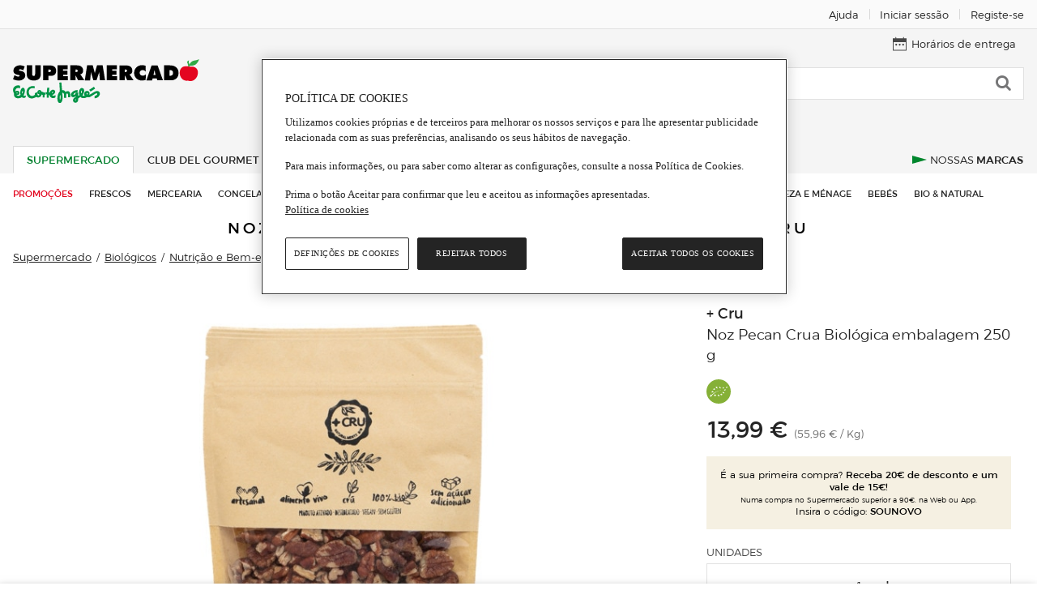

--- FILE ---
content_type: text/html; charset=utf-8
request_url: https://www.elcorteingles.pt/supermercado/0105220753818143--cru-noz-pecan-crua-biologica-embalagem-250-g/
body_size: 17322
content:
<!DOCTYPE html><html lang="pt"><head><meta name="generator" content="Moonshine" /><meta name = "version" content = "2.215.56"/><meta http-equiv="X-UA-Compatible" content="IE=edge" /><meta name="viewport" content="width=device-width, initial-scale=1, maximum-scale=2" /><title>Noz Pecan Crua Biológica embalagem 250 g · + Cru · Supermercado El Corte Inglés El Corte Inglés </title><link rel="alternate" hreflang="pt" href="https://www.elcorteingles.pt/supermercado/0105220753818143-noz-pecan-crua-biologica-embalagem-250-g--cru/" /><link rel="canonical" href="https://www.elcorteingles.pt/supermercado/0105220753818143--cru-noz-pecan-crua-biologica-embalagem-250-g/" /> <meta name="description" content="Compre  Noz Pecan Crua Biológica embalagem 250 g online no Supermercado El Corte Inglés. Encontre os melhores preços em Noz Pecan Crua Biológica embalagem 250 g. Entregas em 5h" /><meta name="theme-color" content="#00802D" /><link rel="dns-prefetch" href="//sgfm.elcorteingles.es" /><link rel="dns-prefetch" href="//aptcrecetas.elcorteingles.es" /><link rel="dns-prefetch" href="//cuenta.elcorteingles.es" /><link rel="dns-prefetch" href="//www.googletagmanager.com" /><link rel="dns-prefetch" href="//www.google-analytics.com" /><script type="application/ld+json">{"@context":"http://schema.org","@type":"BreadcrumbList","itemListElement":[{"@type":"ListItem","position":1,"item":{"@id":"https://www.elcorteingles.pt/supermercado/","name":"Supermercado"}},{"@type":"ListItem","position":2,"item":{"@id":"https://www.elcorteingles.pt/supermercado/biologicos/","name":"Biológicos"}},{"@type":"ListItem","position":3,"item":{"@id":"https://www.elcorteingles.pt/supermercado/biologicos/nutricao-e-bem-estar/","name":"Nutrição e Bem-estar"}},{"@type":"ListItem","position":4,"item":{"@id":"https://www.elcorteingles.pt/supermercado/biologicos/nutricao-e-bem-estar/sementes-frutos-secos-e-snacks/","name":"Sementes, Frutos Secos e Snacks"}},{"@type":"ListItem","position":5,"item":{"@id":"https://www.elcorteingles.pt/supermercado/biologicos/nutricao-e-bem-estar/sementes-frutos-secos-e-snacks/","name":["Noz Pecan Crua Biológica embalagem 250 g"]}}]}</script><link rel="icon" href="https://cdn.grupoelcorteingles.es/statics/supermarketpt/assets/stylesheets/favicons/supermarket_pt/favicon.ico"/><meta property="og:title" content="+ Cru" /><meta property="og:description" content="Noz Pecan Crua Biológica embalagem 250 g" /><meta property="og:url" content="https://www.elcorteingles.pt/supermercado/0105220753818143--cru-noz-pecan-crua-biologica-embalagem-250-g/" /><meta property="og:image" content="https://sgfm.elcorteingles.es/SGFM/dctm/MEDIA03/202210/13/05220753818143____2__325x325.jpg" /><link href="https://cdn.grupoelcorteingles.es/statics/supermarketpt/assets/stylesheets/supermarket_pt.min.css?_MTg6MDEtMDM6MzI6NDA" rel="stylesheet" /><script>window.GECI_LIBRARY_BASE = 'https://cdn.grupoelcorteingles.es/statics/supermarketpt/assets';window.GECI_SVG_BASE = 'https://cdn.grupoelcorteingles.es/statics/supermarketpt/assets';window.GECI_ASSETS_BASE = 'https://cdn.grupoelcorteingles.es/statics/supermarketpt/assets';window.GECI_TYPE_AHEAD_CHARS = '2';window.GECI_PAGE = 'PDP';history.scrollRestoration = 'manual';</script><script src="//cdn.grupoelcorteingles.es/statics/my_account/assets/javascripts/web_components/eci_salesforce_chat/eci-salesforce-chat.umd.js" fingerprint="true" fingerprintenabled="true"></script><script>promotionsContent = [];artsContent = [];customEventsContent = [];products_smContent = [];products_wpc = [];dataLayerContent = {"page":{"type":"PDP","language":"Español","hierarchy":["supermercado","biologicos","nutricao-e-bem-estar","sementes-frutos-secos-e-snacks"]},"user":{"registered":false},"session":{"center_cod_postal":"1069-413","id_center":"520140","user_cod_postal":null},"product":{"id":"0105220753818143___","brand":"+ Cru","category":["Biológicos","Biológicos","Nutrição e Bem-estar","Sementes, Frutos Secos e Snacks"],"name":"Noz Pecan Crua Biológica embalagem 250 g","price":{"final":"13.99"},"status":"AVAILABLE","quantity":"250","currency":"EUR"}};dataLayer = [dataLayerContent, ...promotionsContent, ...artsContent, ...customEventsContent, ...products_smContent, ...products_wpc];</script><script src="https://cdn.grupoelcorteingles.es/statics/supermarketpt/assets/javascripts/geci.supermarket_pt_base.pt.min.js?_MTg6MDEtMDM6MzI6NDA"></script>
<script>(window.BOOMR_mq=window.BOOMR_mq||[]).push(["addVar",{"rua.upush":"false","rua.cpush":"true","rua.upre":"false","rua.cpre":"true","rua.uprl":"false","rua.cprl":"false","rua.cprf":"false","rua.trans":"SJ-fba226fd-9acd-4650-8436-69fcbf53a365","rua.cook":"false","rua.ims":"false","rua.ufprl":"false","rua.cfprl":"false","rua.isuxp":"false","rua.texp":"norulematch","rua.ceh":"false","rua.ueh":"false","rua.ieh.st":"0"}]);</script>
                              <script>!function(e){var n="https://s.go-mpulse.net/boomerang/";if("False"=="True")e.BOOMR_config=e.BOOMR_config||{},e.BOOMR_config.PageParams=e.BOOMR_config.PageParams||{},e.BOOMR_config.PageParams.pci=!0,n="https://s2.go-mpulse.net/boomerang/";if(window.BOOMR_API_key="UAQCW-S8SSX-ZFCS5-EHFJC-TUMAQ",function(){function e(){if(!o){var e=document.createElement("script");e.id="boomr-scr-as",e.src=window.BOOMR.url,e.async=!0,i.parentNode.appendChild(e),o=!0}}function t(e){o=!0;var n,t,a,r,d=document,O=window;if(window.BOOMR.snippetMethod=e?"if":"i",t=function(e,n){var t=d.createElement("script");t.id=n||"boomr-if-as",t.src=window.BOOMR.url,BOOMR_lstart=(new Date).getTime(),e=e||d.body,e.appendChild(t)},!window.addEventListener&&window.attachEvent&&navigator.userAgent.match(/MSIE [67]\./))return window.BOOMR.snippetMethod="s",void t(i.parentNode,"boomr-async");a=document.createElement("IFRAME"),a.src="about:blank",a.title="",a.role="presentation",a.loading="eager",r=(a.frameElement||a).style,r.width=0,r.height=0,r.border=0,r.display="none",i.parentNode.appendChild(a);try{O=a.contentWindow,d=O.document.open()}catch(_){n=document.domain,a.src="javascript:var d=document.open();d.domain='"+n+"';void(0);",O=a.contentWindow,d=O.document.open()}if(n)d._boomrl=function(){this.domain=n,t()},d.write("<bo"+"dy onload='document._boomrl();'>");else if(O._boomrl=function(){t()},O.addEventListener)O.addEventListener("load",O._boomrl,!1);else if(O.attachEvent)O.attachEvent("onload",O._boomrl);d.close()}function a(e){window.BOOMR_onload=e&&e.timeStamp||(new Date).getTime()}if(!window.BOOMR||!window.BOOMR.version&&!window.BOOMR.snippetExecuted){window.BOOMR=window.BOOMR||{},window.BOOMR.snippetStart=(new Date).getTime(),window.BOOMR.snippetExecuted=!0,window.BOOMR.snippetVersion=12,window.BOOMR.url=n+"UAQCW-S8SSX-ZFCS5-EHFJC-TUMAQ";var i=document.currentScript||document.getElementsByTagName("script")[0],o=!1,r=document.createElement("link");if(r.relList&&"function"==typeof r.relList.supports&&r.relList.supports("preload")&&"as"in r)window.BOOMR.snippetMethod="p",r.href=window.BOOMR.url,r.rel="preload",r.as="script",r.addEventListener("load",e),r.addEventListener("error",function(){t(!0)}),setTimeout(function(){if(!o)t(!0)},3e3),BOOMR_lstart=(new Date).getTime(),i.parentNode.appendChild(r);else t(!1);if(window.addEventListener)window.addEventListener("load",a,!1);else if(window.attachEvent)window.attachEvent("onload",a)}}(),"".length>0)if(e&&"performance"in e&&e.performance&&"function"==typeof e.performance.setResourceTimingBufferSize)e.performance.setResourceTimingBufferSize();!function(){if(BOOMR=e.BOOMR||{},BOOMR.plugins=BOOMR.plugins||{},!BOOMR.plugins.AK){var n="true"=="true"?1:0,t="",a="clpm53yxe34k42lmt7fa-f-e92fe9d81-clientnsv4-s.akamaihd.net",i="false"=="true"?2:1,o={"ak.v":"39","ak.cp":"1591540","ak.ai":parseInt("1021851",10),"ak.ol":"0","ak.cr":8,"ak.ipv":4,"ak.proto":"h2","ak.rid":"11c582e1","ak.r":47762,"ak.a2":n,"ak.m":"b","ak.n":"essl","ak.bpcip":"18.222.206.0","ak.cport":59706,"ak.gh":"23.48.98.242","ak.quicv":"","ak.tlsv":"tls1.3","ak.0rtt":"","ak.0rtt.ed":"","ak.csrc":"-","ak.acc":"","ak.t":"1768726474","ak.ak":"hOBiQwZUYzCg5VSAfCLimQ==3XXwfBe8UXF7hrEUMiJLSALtq02afpInVf8ua0vokccY3yT/liBDtlQmJGfaHBsMvpX9Dq9JXkEbk7qf0E+m5h/0Otl7FDUMRxzeBJlUGsfc/hUcg6fqyM9zXEcKERr89IAuODvL3cg/S8lv+tirrIHm+hDXTq8GGZ/P7+69EzCbgSl5f9aX2Iv9fdaeIVDzqBHpHQeYXUhQPi9rtaHC57tGWh3vva+uWXnWXL2EY0Yw4nKNKhGfq04PaMcodNBOuV++2yfIZDI3YLEdzYpALMverv2tRhmrRM7Bd/GWJgP9i6eZ5bCOM/IZ0Q/A3xIZK1gmRFYEHUkHBf2z1yDD0MDLXYrfrIjbEOgB5HBg8EDXXkh9b448f4UJSdeQz0/WeRDMmpSHPjxdReYlMtRwTphcVN6M1XiJAnpHaanXPow=","ak.pv":"121","ak.dpoabenc":"","ak.tf":i};if(""!==t)o["ak.ruds"]=t;var r={i:!1,av:function(n){var t="http.initiator";if(n&&(!n[t]||"spa_hard"===n[t]))o["ak.feo"]=void 0!==e.aFeoApplied?1:0,BOOMR.addVar(o)},rv:function(){var e=["ak.bpcip","ak.cport","ak.cr","ak.csrc","ak.gh","ak.ipv","ak.m","ak.n","ak.ol","ak.proto","ak.quicv","ak.tlsv","ak.0rtt","ak.0rtt.ed","ak.r","ak.acc","ak.t","ak.tf"];BOOMR.removeVar(e)}};BOOMR.plugins.AK={akVars:o,akDNSPreFetchDomain:a,init:function(){if(!r.i){var e=BOOMR.subscribe;e("before_beacon",r.av,null,null),e("onbeacon",r.rv,null,null),r.i=!0}return this},is_complete:function(){return!0}}}}()}(window);</script></head><body  ><div class="cross_site_bar-wrapper"><div id="header_account_desktop" class="full_vp"><div class="hidden-xxs hidden-xs-up c12-xl-up">    <div class="cross_site_bar-holder"><div class="cross_site_bar-left"></div><div class="cross_site_bar-center"></div><div class="cross_site_bar-right"><a href="https://www.elcorteingles.pt/supermercado/ajuda/pt/" class="cross_site_bar-item tl-ayuda_1" title="Ajuda"><span class="text_only">Ajuda</span></a><span class="cross_site_bar-separator"></span><a class="cross_site_bar-item js-custom-gtm-event ts-login-desktop" data-synth="LOCATOR_UPPER_BAR_LOGIN_OPTION" href="https://conta.elcorteingles.pt/oauth/authorize?response_type=code&amp;scope=openid&amp;client_id=rjx5snOWlh40SgcE0dg2guk4YnXhECYd&amp;redirect_uri=https%3A%2F%2Fwww.elcorteingles.pt%2Ffood%2Fsession%2Fcallback%3Fto%3D%252Fsupermercado%252F0105220753818143--cru-noz-pecan-crua-biologica-embalagem-250-g%252F&amp;back_to=https%3A%2F%2Fwww.elcorteingles.pt%2Fsupermercado&amp;locale=pt" title="Iniciar sessão"data-event_name="click_login"data-event_category="login"data-event_action="click_login"data-event_label="PDP"><span class="text">Iniciar sessão</span></a><span class="cross_site_bar-separator"></span><a class="cross_site_bar-item js-custom-gtm-event" href="https://conta.elcorteingles.pt/external/registro?locale=pt&amp;back_to=https%3A%2F%2Fwww.elcorteingles.pt%2Fsupermercado" title="Registe-se"data-event_name="click_signup"data-event_category="login"data-event_action="click_signup"data-event_label="PDP"><span class="text">Registe-se</span></a></div></div></div></div></div><input type="hidden" id="pageType" value="PDP"><input type="hidden" id="SERPURLWithoutFilters" value="/supermercado/pesquisar/?term=undefined"><div class="header-mobile"><div class="header-burger"><button class="button js-show-side-menu js-stick js-swap-color js-mobile-burger-menu" title="menu burger"data-sticky-class="_sticked" data-url="/supermercado/biologicos/nutricao-e-bem-estar/"><i class="icon burger"></i></button></div><a class="header-mobile_logo js-stick" href="/supermercado/" title="Supermercado El Corte Inglés"><img src="https://cdn.grupoelcorteingles.es/statics/supermarketpt/assets/stylesheets/images/food/logos/supermarket-es-long.svg" alt="Supermercado El Corte Inglés"></a><div class="header-mobile_user"><button class="button js-show-hide-panel js-stick" aria-label="muestra panel del usuario" data-panel="UserPanel"data-show="true"><i class="icon user"></i></button></div></div><div class="header-desktop_wrapper supermarket"><div class="header-desktop   "><div class="header-logo"><a href="/supermercado/" title="Supermercado El Corte Inglés"><img src="https://cdn.grupoelcorteingles.es/statics/supermarketpt/assets/stylesheets/images/food/logos/supermarket-es-short.svg" alt="Supermercado El Corte Inglés"></a></div><div class="header-order"><div class="user_bar js-order"><div class="link user_bar-item js-show-time-table js-custom-gtm-event"data-event_name="click_delivery_times"data-event_category="delivery_times"data-event_action="click_delivery_times"data-event_label="PDP"><svg version="1.2" baseProfile="tiny" xmlns="http://www.w3.org/2000/svg" xmlns:xlink="http://www.w3.org/1999/xlink"x="0px" y="0px" viewBox="0 0 256 256" xml:space="preserve" class="svg _top_menu_icon _small"><g ><path d="M70.4,128.2H57.9c-5.4,0-9.8,4.4-9.8,9.8v12.5c0,5.4,4.4,9.8,9.8,9.8h12.5c5.4,0,9.8-4.4,9.8-9.8V138C80.2,132.5,75.8,128.2,70.4,128.2z"/><path d="M248.3,25H208V10c0-4.4-3.6-8-8-8l0,0c-4.4,0-8,3.6-8,8v15H63.9V10c0-4.4-3.6-8-8-8s-8,3.6-8,8v15H7.6C3.4,25,0,28.4,0,32.6v215.6c0,4.2,3.4,7.6,7.6,7.6h240.7c4.2,0,7.6-3.4,7.6-7.6V32.6C256,28.4,252.6,25,248.3,25z M240,240H16V96.1h224V240z"/><path d="M134.4,128h-12.5c-5.4,0-9.8,4.4-9.8,9.8v12.5c0,5.4,4.4,9.8,9.8,9.8h12.5c5.4,0,9.8-4.4,9.8-9.8v-12.5C144.1,132.4,139.8,128,134.4,128z"/><path d="M198.3,128h-12.5c-5.4,0-9.8,4.4-9.8,9.8v12.5c0,5.4,4.4,9.8,9.8,9.8h12.5c5.4,0,9.8-4.4,9.8-9.8v-12.5C208.1,132.3,203.7,128,198.3,128z"/></g></svg><span class="text">Horários de entrega</span></div></div></div><div class="header-search  _with_gap ">  <div class="form search"><form action="/supermercado/pesquisar/" method="get" class="js-checkeable-form js-desktop-speech"data-action-default="/supermercado/pesquisar/"id="desktopSearchForm"><input id="DesktopSearchScope" type="hidden" class="js-searchscope" value="supermarket" name="searchscope" disabled="disabled"><div class="search-box tr js-type-ahead"data-ahead-endpoint="/alimentacao/api/catalog/supermercado/type_ahead/"data-ahead-template="food/client/typeahead/panel_short"data-ahead-scope="searchscope"data-ahead-delay="150"data-ahead-center="520140"><div class="search-input-container"><button type="button" class="button search-delete_text js-delete-type-ahead-text  _hide "><!-- Generated by IcoMoon.io --><svg version="1.1" xmlns="http://www.w3.org/2000/svg" width="16" height="16" viewBox="0 0 16 16" class="svg _xxs _light_grey"><title>delete</title><path d="M8.706 8l4.456-4.456c0.194-0.194 0.194-0.513 0-0.706s-0.512-0.194-0.706 0l-4.456 4.456-4.456-4.456c-0.194-0.194-0.513-0.194-0.706 0s-0.194 0.513 0 0.706l4.456 4.456-4.456 4.456c-0.194 0.194-0.194 0.512 0 0.706 0.1 0.1 0.225 0.144 0.356 0.144s0.256-0.050 0.356-0.144l4.456-4.456 4.456 4.456c0.1 0.1 0.225 0.144 0.356 0.144 0.125 0 0.256-0.050 0.356-0.144 0.194-0.194 0.194-0.512 0-0.706l-4.469-4.456z"></path></svg></button><input data-synth="LOCATOR_INPUT_SEARCH" name="term" aria-label="Buscar" class="form-input search-input js-type-ahead-input js-checkeable js-speech-result tl-busqueda"title="Buscar"type="text"placeholder="Pesquisar no Supermercado..."autocomplete="off"value=""data-validation-required="true"data-validation-message-empty="Diga-nos o que pretende pesquisar"data-validation-format="^(.{2,})$"data-validation-message-error="Dê-nos mais pistas sobre o que pretende pesquisar (mínimo 3 caracteres)"data-validation-tooltip="true"/><input name="search" class="js-search-origin" type="hidden" value="text"></div><div class="search-button-container"><button type="button" name="speech-button" title="speech-button"class="button search-button _micro js-speech-button"><span><svg version="1.1" xmlns="http://www.w3.org/2000/svg" xmlns:xlink="http://www.w3.org/1999/xlink" x="0px" y="0px"viewBox="0 0 58 58" style="enable-background:new 0 0 58 58;" xml:space="preserve" class="svg _filter"><g><mask id="micro-mask_desktop_search"><rect class="mask-rect" x="0" y="0" width="58" height="58" fill="#ffffff" transform="rotate(-180 29 29)" /></mask><path  d="M44,28c-0.552,0-1,0.447-1,1v6c0,7.72-6.28,14-14,14s-14-6.28-14-14v-6c0-0.553-0.448-1-1-1s-1,0.447-1,1v6c0,8.485,6.644,15.429,15,15.949V56h-5c-0.552,0-1,0.447-1,1s0.448,1,1,1h12c0.552,0,1-0.447,1-1s-0.448-1-1-1h-5v-5.051c8.356-0.52,15-7.465,15-15.949v-6C45,28.447,44.552,28,44,28z"/><path fill="#757676" class="base_micro" d="M29,46c6.065,0,11-4.935,11-11V11c0-6.065-4.935-11-11-11S18,4.935,18,11v24C18,41.065,22.935,46,29,46z"/><path fill="#029446" mask="url(#micro-mask_desktop_search)" d="M29,46c6.065,0,11-4.935,11-11V11c0-6.065-4.935-11-11-11S18,4.935,18,11v24C18,41.065,22.935,46,29,46z"/></g></svg></span></button><button role="button" aria-label="Buscar" type="submit" class="button search-button tl-click-lupa"value="PESQUISAR" data-synth="LOCATOR_SEARCH_BUTTON"><i class="icon search"></i></button></div><ul class="js-type-ahead-list search-list"></ul></div></form></div></div><div class="header-tabs"><ul class="header-tabs_catalog"><li class="header-tab _supermarket   _current  "><a href="/supermercado/"  class="active " >Supermercado</a></li><li class="header-tab _gourmet "><a href="/club-del-gourmet/"     >Club del Gourmet</a></li><li class="header-tab _pets "><a href="/animais/"     >Animais</a></li></ul><ul class="header-additional_tabs"><li class="header-tab _our_brands "><a href="/nossas-marcas-de-supermercado/"   class="tabs_menu-item _our_brands-content"  ><span>Nossas Marcas</span></a></li></ul></div></div></div><div class="top_menu-container _supermarket"><div class="full_vp"><nav class="top_menu"><a href="/promocoes-supermercado/supermercado/"   class="top_menu-item _offer"  ><span>Promoções</span></a><a href="/supermercado/frescos/"   class="top_menu-item"  ><span>Frescos</span></a><a href="/supermercado/mercearia/"   class="top_menu-item"  ><span>Mercearia</span></a>   <a href="/supermercado/congelados/"   class="top_menu-item"  ><span>Congelados</span></a><a href="/supermercado/pratos-preparados/"   class="top_menu-item"  ><span>Pratos preparados</span></a><a href="/supermercado/lacticinios-e-ovos/"   class="top_menu-item"  ><span>Lácteos</span></a><a href="/supermercado/bebidas/"   class="top_menu-item"  ><span>Bebidas</span></a><a href="/supermercado/nutricao-e-bem-estar/"   class="top_menu-item"  ><span>Nutrição e Bem-estar</span></a><a href="/supermercado/cuidado-pessoal/"   class="top_menu-item"  ><span>Cuidado Pessoal</span></a>  <a href="/supermercado/limpeza-e-menage/"   class="top_menu-item"  ><span>Limpeza e ménage</span></a><a href="/supermercado/bebe/"   class="top_menu-item"  ><span>Bebés</span></a><a href="/supermercado/biologicos/"   class="top_menu-item"  ><span>Bio & Natural</span></a></nav></div></div><div class="header-black-bar header-black-bar-mobile ts-black-row page_title     js-stick " data-sticky-class="_sticked"><div class="page_title-text_container js-page-title-layer"><h1>Noz Pecan Crua Biológica embalagem 250 g + Cru</h1></div></div> <div class="hidden-xl-up mobile_controls-wrapper"><div class="mobile_controls js-stick  " data-sticky-class="_sticking" data-margin-top="56" style="z-index: 12"><div class="c12 mobile_controls-search   _full  js-mobile-search-control _open">  <form action="/supermercado/pesquisar/" method="get" class="js-checkeable-form js-mobile-speech"data-action-default="/supermercado/pesquisar/"id="mobileSearchForm"><input id="MobileSearchScope"type="hidden" class="js-mobilesearchscope" value="supermarket" name="searchscope" disabled="disabled"><div class="tr js-type-ahead flex rel search-typeahead_wrapper"data-ahead-endpoint="/alimentacao/api/catalog/supermercado/type_ahead/"data-ahead-template="food/client/typeahead/panel_short"data-ahead-scope="mobilesearchscope"data-ahead-delay="150"data-ahead-results="4"data-ahead-scopeoptions="js-mobile-scope-layer"data-ahead-center="520140" ><button class="button mobile_controls-search_button _do tl-click-lupa" aria-label="Buscar"><svg version="1.1" x="0px" y="0px"viewBox="0 0 250.4 256" style="enable-background:new 0 0 250.4 256;" xml:space="preserve" class="svg _filter"><path d="M246,228l-51.1-51.1c37.6-47.1,29.5-115.7-17.5-153.2S61.2-5.9,23.7,41.7S-5.9,157.4,41.2,194.9c19,15,43.1,23.5,67.6,23.5l0,0c22,0,43.1-6.5,61.1-19l52.1,52.1c6,6,16,6,22.5,0l0,0l1-1C252,245,252,235,246,228C246,228.5,246,228.5,246,228z M109.3,186.9c-42.6,0-77.1-34.6-77.1-77.1l0,0c0-42.6,34.6-77.1,77.1-77.1s77.1,34.6,77.1,77.1S151.9,186.9,109.3,186.9L109.3,186.9z"/></svg></button><button type="button" name="speech-button" title="speech-button"class="button mobile_controls-search_button _voice js-speech-button"><svg version="1.1" xmlns="http://www.w3.org/2000/svg" xmlns:xlink="http://www.w3.org/1999/xlink" x="0px" y="0px"viewBox="0 0 58 58" style="enable-background:new 0 0 58 58;" xml:space="preserve" class="svg _filter"><g><mask id="micro-mask_mobile_search"><rect class="mask-rect" x="0" y="0" width="58" height="58" fill="#ffffff" transform="rotate(-180 29 29)" /></mask><path  d="M44,28c-0.552,0-1,0.447-1,1v6c0,7.72-6.28,14-14,14s-14-6.28-14-14v-6c0-0.553-0.448-1-1-1s-1,0.447-1,1v6c0,8.485,6.644,15.429,15,15.949V56h-5c-0.552,0-1,0.447-1,1s0.448,1,1,1h12c0.552,0,1-0.447,1-1s-0.448-1-1-1h-5v-5.051c8.356-0.52,15-7.465,15-15.949v-6C45,28.447,44.552,28,44,28z"/><path fill="#757676" class="base_micro" d="M29,46c6.065,0,11-4.935,11-11V11c0-6.065-4.935-11-11-11S18,4.935,18,11v24C18,41.065,22.935,46,29,46z"/><path fill="#029446" mask="url(#micro-mask_mobile_search)" d="M29,46c6.065,0,11-4.935,11-11V11c0-6.065-4.935-11-11-11S18,4.935,18,11v24C18,41.065,22.935,46,29,46z"/></g></svg></button><div class="mobile_controls-search_input"><input name="term" title="Buscar" aria-label="Buscar" class="js-type-ahead-input js-checkeable tl-busqueda js-speech-result"type="text" autocomplete="off" value=""title="Buscar"placeholder="Pesquisar no Supermercado..."data-validation-required="true"data-validation-message-empty="Diga-nos o que pretende pesquisar"data-validation-format="^(.{2,})$"data-validation-message-error="Dê-nos mais pistas sobre o que pretende pesquisar (mínimo 3 caracteres)"data-validation-tooltip="true"/><input name="search" type="hidden" class="js-search-origin" value="text"></div><button type="button" title="Borrar" class="button mobile_controls-search_delete_text js-delete-type-ahead-text hidden  _hide "><!-- Generated by IcoMoon.io --><svg version="1.1" xmlns="http://www.w3.org/2000/svg" width="16" height="16" viewBox="0 0 16 16" class="svg _xxs _dark_grey_mobile"><title>delete</title><path d="M8.706 8l4.456-4.456c0.194-0.194 0.194-0.513 0-0.706s-0.512-0.194-0.706 0l-4.456 4.456-4.456-4.456c-0.194-0.194-0.513-0.194-0.706 0s-0.194 0.513 0 0.706l4.456 4.456-4.456 4.456c-0.194 0.194-0.194 0.512 0 0.706 0.1 0.1 0.225 0.144 0.356 0.144s0.256-0.050 0.356-0.144l4.456-4.456 4.456 4.456c0.1 0.1 0.225 0.144 0.356 0.144 0.125 0 0.256-0.050 0.356-0.144 0.194-0.194 0.194-0.512 0-0.706l-4.469-4.456z"></path></svg></button><button type="button" title="Cancelar" class="button mobile_controls-search_cancel js-cancel-mobile-search hidden"><i class="icon arrow-up"></i></button><ul class="js-type-ahead-list js-mobile-typeahead-search-panel search-list"></ul></div></form></div></div></div>  <div class="breadcrumbs c12-xl-up" data-cy="breadcrumbs"><div class=" full_vp "><ol><li class="breadcrumbs-item"><a href="/supermercado/">Supermercado</a></li><li class="breadcrumbs-item"><a href="/supermercado/biologicos/">Biológicos</a></li><li class="breadcrumbs-item"><a href="/supermercado/biologicos/nutricao-e-bem-estar/">Nutrição e Bem-estar</a></li><li class="breadcrumbs-item"><a href="/supermercado/biologicos/nutricao-e-bem-estar/sementes-frutos-secos-e-snacks/">Sementes, Frutos Secos e Snacks</a></li></ol></div></div>  <script type="application/ld+json">{"@context":"http://schema.org","@type":"ImageObject","contentUrl":"//sgfm.elcorteingles.es/SGFM/dctm/MEDIA03/202210/13/05220753818143____2__600x600.jpg","name":"Noz Pecan Crua Biológica","description":"Noz Pecan Crua Biológica embalagem 250 g"}</script> <script type="application/ld+json">{"@context":"http://schema.org","@type":"Product","sku":"5600382141084","brand":"+ Cru","description":"Noz Pecan Crua Biológica embalagem 250 g","image":"//sgfm.elcorteingles.es/SGFM/dctm/MEDIA03/202210/13/05220753818143____2__600x600.jpg","name":"Noz Pecan Crua Biológica","gtin13":"5600382141084","offers":{"@type":"Offer","availability":"https://schema.org/InStock","price":"13.99","priceCurrency":"EUR","priceValidUntil":"2026-01-18","shippingDetails":{"@type":"OfferShippingDetails","shippingRate":{"@type":"MonetaryAmount","value":"13.99","currency":"EUR"},"shippingDestination":{"@type":"DefinedRegion","addressCountry":"pt"},"deliveryTime":{"@type":"ShippingDeliveryTime","handlingTime":{"@type":"QuantitativeValue","minValue":0,"maxValue":1,"unitCode":"DAY"},"transitTime":{"@type":"QuantitativeValue","minValue":1,"maxValue":5,"unitCode":"DAY"}}},"hasMerchantReturnPolicy":{"@type":"MerchantReturnPolicy","applicableCountry":"pt","returnPolicyCategory":"https://schema.org/MerchantReturnFiniteReturnWindow","merchantReturnDays":60,"returnMethod":"https://schema.org/ReturnByMail","returnFees":"https://schema.org/FreeReturn"}}}</script><div class="page c12"><div class="c12"><!--init-validate_block_search_params--><!--end-validate_block_search_params--><div class="full_vp"></div><div class="full_vp pdp-content-vp"><div id="NavigationPanel"></div><div id="UserPanel" class="side_panel _from_right"><div class="side_menu-user"><div class="side_menu-item _panel_title"><div class="side_menu-arrow _dark_grey js-show-hide-panel" data-panel="UserPanel" data-hide="true"><svg version="1.2" baseProfile="tiny" id="Capa_1" xmlns="http://www.w3.org/2000/svg" xmlns:xlink="http://www.w3.org/1999/xlink"x="0px" y="0px" viewBox="0 0 256 256" xml:space="preserve" class="svg _cross _grey_stroke"><path d="M151.6,127.9L185.5,94c6.2-6.2,6.2-16.4,0-22.6s-16.3-6.3-22.6,0L129,105.3L94.4,70.7c-6.2-6.2-16.4-6.2-22.6,0c-6.3,6.3-6.3,16.3,0,22.6l34.6,34.6l-33.9,33.9c-6.2,6.2-6.2,16.4,0,22.6c6.2,6.2,16.4,6.2,22.6,0l33.9-33.9l33,33c6.2,6.2,16.4,6.2,22.6,0c6.2-6.2,6.2-16.4,0-22.6L151.6,127.9z"/></svg></div><div class="side_menu-body flex"><a aria-label="Logo Supermercado El Corte Ingles" href="/supermercado/" title="{@i18n key="header.supermarket_title" is_param="true"/}"> <imgsrc="https://cdn.grupoelcorteingles.es/statics/supermarketpt/assets/stylesheets/images/food/logos/supermarket-es-long.svg"/> </a></div></div><div><div class="side_menu-item _login"><a class="button side_menu-login_button js-custom-gtm-event"data-event_name="click_login"data-event_category="login"data-event_action="click_login"data-event_label="PDP"title="Iniciar sessão"href="https://conta.elcorteingles.pt/oauth/authorize?response_type=code&amp;scope=openid&amp;client_id=rjx5snOWlh40SgcE0dg2guk4YnXhECYd&amp;redirect_uri=https%3A%2F%2Fwww.elcorteingles.pt%2Ffood%2Fsession%2Fcallback%3Fto%3D%252Fsupermercado%252F0105220753818143--cru-noz-pecan-crua-biologica-embalagem-250-g%252F&amp;back_to=https%3A%2F%2Fwww.elcorteingles.pt%2Fsupermercado&amp;locale=pt"><svg version="1.2" baseProfile="tiny"  xmlns="http://www.w3.org/2000/svg" xmlns:xlink="http://www.w3.org/1999/xlink"x="0px" y="0px" viewBox="0 0 256 256" xml:space="preserve" class="svg _user"><path d="M190.1,142.2c-5.8-2.6-15.1-2.2-20.7,0.9c0,0-21.5,11.7-41.4,11.7s-41.9-11.7-41.9-11.7c-5.6-3-14.9-3.3-20.7-0.8L27.7,159c-5.8,2.6-9.5,9.8-8.3,16l2.4,69.7c1.2,6.2,7.5,11.3,13.8,11.3h184.7c6.3,0,12.6-5.1,13.8-11.3l2.4-69.7c1.2-6.2-2.5-13.4-8.3-16L190.1,142.2z"/><ellipse cx="128" cy="76.3" rx="63.1" ry="63.7"/></svg><span>Iniciar sessão</span></a><a class="button side_menu-login_button"title="Registe-se"data-event_name="click_signup"data-event_category="signup"data-event_action="click_signup"data-event_label="PDP"href="https://conta.elcorteingles.pt/external/registro?locale=pt&amp;back_to=https%3A%2F%2Fwww.elcorteingles.pt%2Fsupermercado"><svg version="1.2" baseProfile="tiny" xmlns="http://www.w3.org/2000/svg" xmlns:xlink="http://www.w3.org/1999/xlink"x="0px" y="0px" viewBox="0 0 256 256" xml:space="preserve" class="svg _user"><g><path d="M226.1,243.8L226.1,243.8c-4.4-0.2-7.9-3.9-7.7-8.3l2-57.1l0.1-0.6c0.4-2.1-1.2-5.1-3.1-6l-35.2-15.5c-3.1-1.4-9.1-1.1-12,0.5c-0.9,0.5-22,11.8-42.2,11.8c-20.2,0-41.6-11.3-42.5-11.8c-3-1.6-9-1.8-12.2-0.5l-34.8,15.4c-1.9,0.9-3.5,3.9-3.1,6l0.1,0.6l2,57.1c0.2,4.4-3.3,8.1-7.7,8.3h0c-4.4,0.2-8.1-3.3-8.3-7.7l-1.9-55.6c0-0.2,0-0.5-0.1-0.7c-1.2-9.1,4.1-18.8,12.4-22.6l34.9-15.5c7.7-3.3,18.9-2.9,26.2,1c0.2,0.1,18.8,9.9,35,9.9c16.1,0,34.3-9.8,34.5-9.9c7.3-4,18.6-4.5,26.2-1.1l35.2,15.5c8.4,3.8,13.7,13.5,12.5,22.6c0,0.2-0.1,0.5-0.1,0.7l-1.9,55.6C234.2,240.5,230.5,243.9,226.1,243.8z"/></g><path d="M128,28.6c26,0,47.1,21.4,47.1,47.7S154,124,128,124s-47.1-21.4-47.1-47.7S102,28.6,128,28.6 M128,12.6c-34.8,0-63.1,28.5-63.1,63.7S93.2,140,128,140s63.1-28.5,63.1-63.7S162.8,12.6,128,12.6L128,12.6z"/></svg><span>Registe-se</span></a></div><button class="c12 button side_menu-item js-show-time-table js-custom-gtm-event"data-event_name="click_delivery_times"data-event_category="delivery_times"data-event_action="click_delivery_times"data-event_label="PDP"><div class="side_menu-icon"><svg version="1.2" baseProfile="tiny" xmlns="http://www.w3.org/2000/svg" xmlns:xlink="http://www.w3.org/1999/xlink"x="0px" y="0px" viewBox="0 0 256 256" xml:space="preserve" class="svg _calendar _grey"><g ><path d="M70.4,128.2H57.9c-5.4,0-9.8,4.4-9.8,9.8v12.5c0,5.4,4.4,9.8,9.8,9.8h12.5c5.4,0,9.8-4.4,9.8-9.8V138C80.2,132.5,75.8,128.2,70.4,128.2z"/><path d="M248.3,25H208V10c0-4.4-3.6-8-8-8l0,0c-4.4,0-8,3.6-8,8v15H63.9V10c0-4.4-3.6-8-8-8s-8,3.6-8,8v15H7.6C3.4,25,0,28.4,0,32.6v215.6c0,4.2,3.4,7.6,7.6,7.6h240.7c4.2,0,7.6-3.4,7.6-7.6V32.6C256,28.4,252.6,25,248.3,25z M240,240H16V96.1h224V240z"/><path d="M134.4,128h-12.5c-5.4,0-9.8,4.4-9.8,9.8v12.5c0,5.4,4.4,9.8,9.8,9.8h12.5c5.4,0,9.8-4.4,9.8-9.8v-12.5C144.1,132.4,139.8,128,134.4,128z"/><path d="M198.3,128h-12.5c-5.4,0-9.8,4.4-9.8,9.8v12.5c0,5.4,4.4,9.8,9.8,9.8h12.5c5.4,0,9.8-4.4,9.8-9.8v-12.5C208.1,132.3,203.7,128,198.3,128z"/></g></svg></div><div class="side_menu-body">Horários de entrega</div></button><div class="side_menu-panel _no_padding"></div><a  class="button side_menu-item js-custom-gtm-event"href="https://www.elcorteingles.pt/supermercado/ajuda/pt/"data-event_name="click_help"data-event_category="help"data-event_action="click_help"data-event_label="PDP"title="Ajuda"><div class="side_menu-icon "><svg version="1.1" xmlns="http://www.w3.org/2000/svg" xmlns:xlink="http://www.w3.org/1999/xlink" x="0px" y="0px"width="256px" height="256px" viewBox="0 0 256 256" enable-background="new 0 0 256 256" xml:space="preserve" class="svg _user _grey"><g><path d="M139.435,168h-21.556c-0.061-3.323-0.09-9.266-0.09-9.991c0-7.504,1.238-13.672,3.72-18.513c2.479-4.839,7.441-10.284,14.883-16.333c7.439-6.049,11.886-10.012,13.338-11.887c2.236-2.963,3.357-6.229,3.357-9.8c0-4.96-1.981-9.21-5.943-12.75c-3.964-3.539-9.302-5.308-16.016-5.308c-6.474,0-11.887,1.846-16.243,5.535c-4.356,3.69-7.351,9.317-8.983,16.877l-21.356-2.903c0.665-10.828,5.277-20.022,13.838-27.585C106.942,67.781,116.123,64,130.039,64c14.638,0,26.282,3.827,34.935,11.479c8.648,7.654,11.52,16.56,11.52,26.723c0,5.626-1.58,10.95-4.756,15.97c-3.176,5.023-9.935,11.857-20.337,20.508c-5.385,4.478-8.759,8.076-10.059,10.799C140.039,152.201,139.312,160.985,139.435,168z M117.516,192v-16h21.918v16H117.516z"/></g><g><path d="M127.932,256C57.427,256,0.065,198.639,0.065,128.133S57.427,0.266,127.932,0.266c70.506,0,127.867,57.361,127.867,127.867S198.438,256,127.932,256z M127.932,17.901c-60.781,0-110.23,49.45-110.23,110.231s49.449,110.23,110.23,110.23c60.782,0,110.23-49.449,110.23-110.23S188.714,17.901,127.932,17.901z"/></g></svg></div><div class="side_menu-body">Ajuda</div></a></div></div></div><div><div class="js-pdp pdp        dataholder js-product"data-sticky-container="true"data-scope="product" data-json=""data-product-stock="true"data-product-catalog="supermarket"data-product-description="Noz Pecan Crua Biológica embalagem 250 g"data-product-id="0105220753818143___"data-product-sale_type="SELLING_TYPE_UNIT"data-product-trigger="PDP"><div id="product_detail-images" class="pdp-image_wrapper "><div class="pdp-media " data-slider-external_selectors="true"><div class="pdp-media_slider elements_slider-slides_wrapper js-elements-slider-slides-wrapper"><div class="pdp-big_badges"></div><div class="pdp-media_slide elements_slider-slide js-elements-slider-slide"><img class="js-zoom-to-modal-image js-zoom-to-modal-image-with-zoom" data-zoom="//sgfm.elcorteingles.es/SGFM/dctm/MEDIA03/202210/13/05220753818143____2__1200x1200.jpg" data-scale="2" data-alt="Noz Pecan Crua Biológica embalagem 250 g" data-order="0" src="//sgfm.elcorteingles.es/SGFM/dctm/MEDIA03/202210/13/05220753818143____2__600x600.jpg" alt="Noz Pecan Crua Biológica embalagem 250 g"></div><!-- Videos --></div><!-- Zoom only available if xxl size is present--><div class="pdp-media_controls js-zoom-to-modal js-zoom-to-modal-listener" data-zoom-to-modal-hover="true"><!--<button class="button js-zoom-to-modal js-zoom-to-modal-listener" data-zoom-to-modal-hover="true"><i class="icon zoom-in"></i> Ampliar</button>--></div></div></div><div class="pdp-description_wrapper js-pdp-buy-layer js-stick" data-sticky-class="_sticked" data-margin-top="30" data-sticky-for="900" data-sticky-wrap="true" data-sticky-for-v="600"><div class="pdp-title mb"><a href="/alimentacao/marcas/-cru/"     ><span>+ Cru</span>
</a><p><span>Noz Pecan Crua Biológica</span>
embalagem
250
g
</p></div><div class="pdp-badges"><span class="badge js-auto-tooltip " title="Produto biológico" data-tooltip-text="Produto biológico" data-tooltip-position="tc" data-tooltip-showontap="true"><svg version="1.1" id="Capa_1" xmlns="http://www.w3.org/2000/svg" xmlns:xlink="http://www.w3.org/1999/xlink" x="0px" y="0px"viewBox="0 0 25 25" enable-background="new 0 0 25 25" xml:space="preserve" class="svgem"><g><circle fill="#85B037" cx="12.5" cy="12.5" r="12.5"/><g><g><path fill="#FFFFFF" d="M14.8,11.3c-0.1,0.1-0.2,0.1-0.4,0.1c-0.5,0.1-1,0.3-1.5,0.4c-0.6,0.2-1.1,0.4-1.7,0.7c-0.5,0.2-1,0.4-1.4,0.7c-0.4,0.2-0.7,0.4-1.1,0.7c-0.4,0.3-0.9,0.6-1.3,1c-0.4,0.3-0.8,0.7-1.2,1c-0.3,0.2-0.6,0.6-0.8,0.8c-0.1,0.1-0.1,0.2-0.1,0.3c0.1,0.2,0.1,0.3,0.2,0.4s0,0.2-0.1,0.2c-0.2,0-0.4-0.1-0.6,0c-0.1,0-0.2,0.1-0.2,0.1c-0.2,0.2-0.4,0.4-0.7,0.6l-0.1,0.1c0.1-0.1,0.1-0.2,0.1-0.4C4,17.8,4,17.7,4,17.5c0-0.1,0-0.1-0.1-0.1s-0.2-0.1-0.4-0.1c-0.1,0-0.1-0.1-0.1-0.1c0-0.1,0.1-0.1,0.1-0.1c0.2-0.2,0.5-0.3,0.7-0.6c0.1-0.2,0.2-0.4,0.3-0.6c0.1-0.2,0.1-0.3,0.1-0.5c0,0,0,0,0.1,0l0.1,0.1C4.9,15.7,5,15.9,5,16c0,0.2,0,0.2,0.1,0.1c0.1-0.1,0.3-0.2,0.4-0.3c0.4-0.3,0.7-0.6,1.1-0.9c0.3-0.2,0.7-0.4,1-0.7c0.2-0.2,0.5-0.3,0.7-0.5c0.2-0.1,0.4-0.2,0.6-0.4c0.2-0.1,0.4-0.2,0.6-0.3c0.3-0.1,0.6-0.3,0.9-0.4c0.3-0.1,0.6-0.3,1-0.4c0.5-0.2,1-0.4,1.5-0.5c0.4-0.1,0.7-0.2,1.2-0.3C14.3,11.3,14.5,11.3,14.8,11.3C14.7,11.2,14.7,11.2,14.8,11.3L14.8,11.3z"/><path fill="#FFFFFF" d="M9.5,17.5c-0.1,0-0.1-0.1-0.1-0.1c-0.1-0.1-0.3-0.2-0.4-0.3c-0.1-0.1-0.1-0.1-0.2,0c-0.2,0.1-0.4,0.3-0.6,0.4l-0.1,0.1c0,0,0,0-0.1,0c0-0.1,0.1-0.2,0.1-0.3c0.1-0.2,0.1-0.4,0.2-0.6c0,0,0-0.1-0.1-0.1c-0.1-0.1-0.2-0.2-0.4-0.2c-0.1-0.1-0.1-0.1-0.2-0.1v-0.1C7.8,16,8,16,8.1,16l0,0c0.4-0.1,0.6-0.1,0.7-0.6c0.1-0.1,0.1-0.2,0.2-0.3c0,0,0,0.1,0,0.1c0.1,0.2,0.1,0.3,0.1,0.5c0,0.1,0.1,0.1,0.2,0.2c0.2,0,0.4,0.1,0.6,0.1c0.1,0,0.1,0,0.1,0.1c-0.1,0.1-0.1,0.1-0.1,0.1c-0.2,0.1-0.3,0.2-0.5,0.3c-0.1,0.1-0.1,0.1-0.1,0.2s0.1,0.3,0.1,0.4C9.5,17.2,9.5,17.4,9.5,17.5C9.5,17.4,9.5,17.5,9.5,17.5z"/><path fill="#FFFFFF" d="M4.9,12.6c0.1,0,0.3,0,0.4-0.1c0.1,0,0.2,0,0.4,0c0.2,0,0.3-0.2,0.5-0.3c0.1-0.1,0.2-0.2,0.3-0.3c0.1,0.1,0.1,0.2,0.1,0.3c0.1,0.3,0.1,0.3,0.4,0.4c0.2,0.1,0.4,0.1,0.6,0.1c0,0,0,0,0,0.1c-0.1,0.1-0.2,0.1-0.2,0.1C7.2,13,6.9,13,6.9,13.1c-0.1,0-0.1,0.1-0.1,0.1c0,0.1,0,0.3,0,0.4c0,0.1,0,0.1,0,0.2c-0.1-0.1-0.1-0.1-0.1-0.1c-0.1-0.1-0.2-0.1-0.2-0.2c-0.2-0.2-0.4-0.2-0.6-0.1c-0.2,0.1-0.3,0.1-0.5,0.2c-0.1,0-0.1,0-0.1,0.1l0,0c0.1-0.1,0.1-0.2,0.2-0.2c0.1-0.1,0.2-0.3,0.2-0.4C5.6,13,5.6,13,5.5,13c-0.1-0.1-0.2-0.1-0.4-0.2C5,12.8,4.9,12.8,4.9,12.6C4.9,12.7,4.9,12.7,4.9,12.6z"/><path fill="#FFFFFF" d="M9.1,9.8L9.1,9.8c-0.2,0.2-0.4,0.3-0.5,0.4c-0.1,0.1-0.1,0.1-0.1,0.2c0.1,0.1,0.1,0.2,0.2,0.4c0,0.1,0,0.1,0.1,0.1l0,0c-0.1,0-0.1-0.1-0.2-0.1c-0.2-0.1-0.4-0.2-0.5-0.2c-0.1-0.1-0.2,0-0.4,0.1c-0.2,0.1-0.3,0.2-0.4,0.2C7.2,11,7.2,11,7.2,11c0-0.1,0-0.1,0-0.2c0.1-0.2,0.1-0.3,0.1-0.5c0-0.1,0-0.1-0.1-0.1c-0.2-0.1-0.4-0.1-0.6-0.1c-0.1,0-0.1-0.1-0.2-0.1c0.1,0,0.2,0,0.3,0c0.2-0.1,0.5-0.1,0.7-0.2c0.1,0,0.1-0.1,0.1-0.1c0.1-0.1,0.1-0.2,0.1-0.4c0-0.1,0.1-0.1,0.1-0.1c0.1,0.1,0.1,0.1,0.1,0.1C8,9.4,8.1,9.6,8.3,9.7c0.1,0.1,0.1,0.1,0.2,0.1C8.6,9.8,8.9,9.8,9.1,9.8C9,9.8,9,9.8,9.1,9.8L9.1,9.8z"/><path fill="#FFFFFF" d="M11.4,9.6c-0.1-0.1-0.1-0.1-0.1-0.1c-0.2-0.1-0.4-0.3-0.7-0.4c-0.1-0.1-0.1-0.1-0.2,0c-0.1,0.1-0.3,0.1-0.4,0.2c-0.1,0.1-0.1,0-0.1-0.1s0-0.3,0.1-0.4c0-0.1,0-0.2-0.1-0.2C9.6,8.5,9.5,8.4,9.3,8.3c-0.1,0-0.1-0.1-0.1-0.1s0,0,0-0.1c0.1,0,0.2,0,0.4-0.1C9.7,8,9.8,8,10,7.9c0.1,0,0.1-0.1,0.1-0.1c0.1-0.1,0.1-0.2,0.1-0.4c0.1-0.1,0.1-0.1,0.1,0c0.1,0.2,0.2,0.4,0.3,0.5S10.7,8,10.8,8c0.2,0.1,0.4,0.1,0.6,0.1c0.1,0,0.1,0.1,0.2,0.1c-0.1,0.1-0.1,0.1-0.1,0.1c-0.1,0.1-0.2,0.1-0.4,0.2c-0.1,0.2-0.1,0.3,0,0.3c0.1,0.2,0.2,0.4,0.2,0.5C11.4,9.5,11.4,9.5,11.4,9.6z"/><path fill="#FFFFFF" d="M15.3,14.5c0,0.1,0.1,0.1,0.1,0.1c0.1,0.2,0.1,0.4,0.2,0.6c0.1,0.1,0.1,0.1,0.2,0.2c0.2,0.1,0.4,0.1,0.6,0.2c0.1,0,0.1,0,0.1,0.1c-0.1,0.1-0.1,0.1-0.1,0.1c-0.1,0.1-0.2,0.1-0.4,0.2c-0.1,0-0.1,0.1-0.1,0.1c0.1,0.1,0.1,0.3,0.2,0.4c0,0.1,0,0.1,0.1,0.1c0,0,0,0-0.1,0c-0.1-0.1-0.2-0.1-0.3-0.2s-0.2-0.2-0.4-0.2c-0.1-0.1-0.2,0-0.4,0c-0.1,0-0.1,0.1-0.2,0.1c-0.1,0.1-0.2,0-0.1-0.1c0-0.1,0.1-0.2,0.1-0.3c0.1-0.1,0-0.2-0.1-0.2c-0.2-0.2-0.3-0.4-0.5-0.6L14.1,15c0,0,0,0,0-0.1c0.1,0,0.1,0,0.2,0.1c0.2,0.1,0.3,0.1,0.5,0.1c0.1,0.1,0.2,0,0.2-0.1C15.1,14.7,15.2,14.6,15.3,14.5L15.3,14.5z"/><path fill="#FFFFFF" d="M11.4,15.8c0.1,0,0.2,0.1,0.3,0.1c0.2,0,0.2,0.1,0.4,0.1c0.1,0,0.1,0,0.1-0.1c0.1-0.1,0.1-0.2,0.1-0.3s0.1-0.1,0.1-0.1c0.1,0.1,0.1,0.1,0.1,0.1c0.1,0.2,0.1,0.3,0.2,0.5c0.1,0.1,0.1,0.2,0.2,0.2c0.2,0.1,0.4,0.1,0.6,0.2c0,0,0.1,0,0.1,0.1c-0.1,0.1-0.1,0.1-0.1,0.1c-0.1,0.1-0.1,0.1-0.2,0.1c-0.2,0.1-0.2,0.1-0.2,0.4c0.1,0.1,0.1,0.2,0.1,0.4v0.1c-0.1,0-0.1,0-0.1-0.1c-0.2-0.1-0.4-0.2-0.5-0.4C12.5,17,12.3,17,12.3,17c-0.1,0-0.3,0-0.4,0.1c-0.1,0-0.1,0-0.1-0.1c0.1-0.1,0.1-0.3,0.1-0.4s0-0.1-0.1-0.2c-0.1-0.2-0.2-0.3-0.4-0.5C11.4,15.9,11.4,15.9,11.4,15.8C11.3,15.8,11.3,15.8,11.4,15.8z"/><path fill="#FFFFFF" d="M13.9,7.4C14,7.4,14,7.5,14,7.5c0.1,0.1,0.1,0.2,0.1,0.4c0.1,0.2,0.3,0.4,0.5,0.4c0.1,0,0.2,0.1,0.2,0.1c0.1,0,0.1,0.1,0.1,0.1c-0.1,0.1-0.1,0.1-0.1,0.1c-0.1,0-0.1,0.1-0.2,0.1c-0.3,0.1-0.3,0.1-0.2,0.4c0,0.1,0.1,0.2,0.1,0.4c0,0,0,0-0.1,0c-0.1-0.1-0.1-0.1-0.1-0.1c-0.1-0.1-0.2-0.2-0.3-0.3S13.9,9,13.8,9c-0.2,0-0.3,0.1-0.5,0.1c0-0.1,0.1-0.2,0.1-0.3c0,0,0,0,0-0.1c0.1-0.2,0.1-0.2-0.1-0.4c-0.1-0.1-0.2-0.2-0.4-0.4c0,0,0,0,0-0.1H13c0.2,0.1,0.4,0.1,0.5,0.1c0.1,0.1,0.2,0,0.2-0.1c0.1-0.1,0.1-0.2,0.1-0.4C13.8,7.4,13.8,7.4,13.9,7.4z"/><path fill="#FFFFFF" d="M18.5,13.6c-0.1,0.1-0.2,0.2-0.4,0.2C17.9,14,17.9,14,18,14.2c0.1,0.1,0.1,0.2,0.1,0.3c0,0,0,0-0.1,0c-0.1-0.1-0.2-0.1-0.4-0.2c-0.2-0.2-0.4-0.1-0.6,0l0,0c-0.1,0.1-0.1,0-0.1-0.1s0-0.1,0-0.2c0.1-0.2-0.1-0.4-0.2-0.5s-0.2-0.2-0.3-0.2c0,0,0,0,0-0.1c0.1,0,0.1,0,0.1,0c0.1,0,0.3,0,0.4,0.1c0.2,0,0.2,0,0.2-0.2c0.1-0.1,0.1-0.2,0.1-0.4c0,0,0,0,0.1,0c0,0.1,0.1,0.1,0.1,0.1c0.1,0.1,0.1,0.3,0.2,0.4c0,0.1,0.1,0.1,0.1,0.1c0.2,0.1,0.4,0.1,0.6,0.1C18.3,13.6,18.4,13.6,18.5,13.6L18.5,13.6z"/><path fill="#FFFFFF" d="M18.4,12.1c0.1-0.1,0.1-0.3,0.1-0.4c0.1-0.2,0.1-0.2-0.1-0.4c-0.1-0.1-0.2-0.1-0.3-0.2c0,0,0,0-0.1-0.1c0.1,0,0.2-0.1,0.3-0.1s0.1,0,0.2-0.1c0.2-0.1,0.3-0.2,0.4-0.4c0-0.1,0-0.1,0.1-0.2c0.1-0.1,0.2-0.1,0.2,0s0.1,0.1,0.1,0.2c0.1,0.2,0.1,0.2,0.2,0.1c0.1-0.1,0.2-0.1,0.4-0.1c0.1,0,0.1,0,0.1,0c-0.1,0.1-0.1,0.1-0.1,0.2c-0.1,0.1-0.2,0.2-0.4,0.4c-0.1,0.1-0.1,0.1-0.1,0.2c0,0.1,0.1,0.2,0.1,0.3s0,0.1,0,0.1h-0.1c-0.1,0-0.1,0-0.2-0.1c-0.2-0.1-0.4,0-0.6,0.2C18.5,11.8,18.5,11.9,18.4,12.1C18.5,12.1,18.5,12.1,18.4,12.1C18.4,12.2,18.4,12.1,18.4,12.1z"/><path fill="#FFFFFF" d="M17.3,7.8c0.1,0.1,0.1,0.1,0.1,0.1c0.1,0.1,0.1,0.2,0.2,0.4c0,0.1,0.1,0.1,0.1,0.1c0.2,0.1,0.4,0.1,0.6,0.1c0,0,0,0,0,0.1c-0.1,0.1-0.2,0.2-0.3,0.2c-0.1,0-0.1,0.1-0.1,0.1C17.7,9,17.7,9,17.7,9c0.1,0.1,0.1,0.2,0.1,0.4c0,0.1,0,0.1,0.1,0.2c-0.1-0.1-0.2-0.1-0.2-0.1l-0.1-0.1c-0.2-0.1-0.3-0.1-0.6,0.1c-0.1,0.1-0.1,0.1-0.2,0.2c0-0.2,0-0.3,0-0.4c0.1-0.2-0.1-0.3-0.2-0.4c-0.1-0.1-0.1-0.1-0.1-0.1c-0.1-0.1-0.1-0.1,0-0.1c0.1-0.1,0.2-0.1,0.3-0.1C17,8.6,17,8.5,17,8.5c0.1-0.1,0.1-0.2,0.2-0.4C17.3,7.9,17.3,7.9,17.3,7.8z"/><path fill="#FFFFFF" d="M20.2,9.1c0.1-0.1,0.1-0.3,0.1-0.4c0.1-0.1,0.1-0.2-0.1-0.2c-0.1-0.1-0.2-0.1-0.3-0.1c0,0,0,0,0-0.1C20,8.3,20,8.2,20,8.2c0.6-0.2,0.5-0.1,0.9-0.7c0-0.1,0.1-0.1,0.1-0.1c0.1,0.1,0.1,0.2,0.1,0.2c0.1,0.2,0.1,0.2,0.2,0.2c0.2,0,0.3,0,0.5-0.1c0,0,0,0,0,0.1c-0.1,0.1-0.1,0.1-0.1,0.1c-0.2,0.1-0.3,0.2-0.2,0.4c0,0.1,0,0.1,0,0.2s0,0.1-0.1,0.1s-0.1,0-0.1,0c-0.2-0.1-0.4,0.1-0.6,0.2C20.5,9,20.3,9.1,20.2,9.1C20.2,9.2,20.2,9.2,20.2,9.1z"/></g></g></g></svg></span></div><div class="mb"><div class="prices pdp-prices"><div><div class="prices-price _current"  data-synth="LOCATOR_PRECIO"  ><span>13</span>,<span>99</span> <span class="js-currency">€</span></div><div class="prices-price _pum">(55,96 &euro; / Kg)</div></div></div></div><div class="pdp-selectable_gifts js-elegible-gifts mb"></div><div><div class="quantity-controls-container"><div class="js-preparation-layer"><div class="js-stepper js-preset-scope _pdp-control tc js-preparation-type js-preparation-type-u "data-stepper-step="1"data-stepper-autobuy=""data-stepper-range_0="{&quot;min&quot;:0,&quot;max&quot;:999,&quot;step&quot;:1}"data-stepper-original_value="0"data-stepper-selected_measure=""><div class="quantity_control-label"><label><span>Unidades</span></label></div><div class="quantity_control-quantity_container _pdp"><button class="button quantity_control-button _pdp js-stepper-button" type="button" data-stepper-direction="down">&#150</button><input aria-label="cantidad" size="4"class="quantity_control-quantity _pdp js-quantity js-stepper-input"type="number"value="1"pattern="[0-9]" onkeypress='return event.charCode >= 48 && event.charCode <= 57'/><button class="button quantity_control-button _pdp js-stepper-button" type="button" data-stepper-direction="up" data-synth="LOCATOR_BOTON_OTRA_UNIDAD">+</button></div><div class="js-avg-weight quantity_control-avg_weight"></div></div></div></div><div class="pdp-buy_controls"><div class="product_controls-button_container _pdp"><button role="button"aria-label="adicionar ao carrinho"class="product_controls-button _buy button _primary js-add-item js-tooltip"data-synth="LOCATOR_BOTON_ANADIR"><span>adicionar ao carrinho</span><span>A adicionar...</span><span>no seu carrinho</span><span>modificar</span><span>a modificar...</span><span>A eliminar...</span></button><button class="product_controls-delete button js-delete-item" role="button"aria-label="A eliminar...">        <svg version="1.2" baseProfile="tiny"  xmlns="http://www.w3.org/2000/svg" xmlns:xlink="http://www.w3.org/1999/xlink"x="0px" y="0px" viewBox="0 0 256 256" xml:space="preserve" class="svg _trash _white" ><g ><path d="M206.6,80l-13.3,160H62.7L49.4,80H206.6 M209.2,64H46.9c-8,0-14.2,7.5-13.5,16.1l13.5,162.4c0.6,7.6,6.5,13.5,13.5,13.5h135.2c7,0,12.9-5.8,13.5-13.5l13.5-162.4C223.4,71.5,217.2,64,209.2,64L209.2,64z"/><g><path d="M120,111.5v112.1c0,4.4,3.6,8,8,8l0,0c4.4,0,8-3.6,8-8V111.4c0-4.4-3.6-8-8-8l0,0C123.6,103.5,120,107.1,120,111.5z"/></g><g><path d="M160,111.5v112.1c0,4.4,3.6,8,8,8l0,0c4.4,0,8-3.6,8-8V111.4c0-4.4-3.6-8-8-8l0,0C163.6,103.5,160,107.1,160,111.5z"/></g><g><path d="M79.9,111.5v112.1c0,4.4,3.6,8,8,8l0,0c4.4,0,8-3.6,8-8V111.4c0-4.4-3.6-8-8-8l0,0C83.5,103.5,79.9,107.1,79.9,111.5z"/></g><path d="M152.4,23.5v15.8c0,0.1,0,0.3,0,0.4v0.6H104v-0.4c0-0.1,0-0.3,0-0.4v-16L152.4,23.5 M152.7,7.5h-49C95,7.5,88,14.5,88,23.2v16.7c0,0.1,0,0.3,0,0.4H40.3c-4.4,0-8,3.6-8,8c0.1,4.4,3.7,8,8.1,8h175.7c4.4,0,8-3.6,8-8s-3.6-8-8-8h-47.7c0-0.2,0-0.4,0-0.6V23.2C168.4,14.5,161.3,7.5,152.7,7.5L152.7,7.5z"/></g></svg></button></div></div></div></div><div class="pdp-additional_info"><div><div class="pdp-info-container">      <div class="info"><h3 class="info-title">Informação geral</h3><ul class="info-list"><li class="info-item"><span class="info-key "></span> <BR>Produzido por: Quinta do Avô Zé - Agricultura Biológica, Lda.</BR>Rua D. Manuel Trindade Salgueiro nº149
3830-655 Gafanha da Nazaré
Portugal

APOIO AO CLIENTE:
tel. 913 205 890
e-mail: cliente@maiscru.pt</BR></li><li class="info-item"><span class="info-key "></span> <BR><strong>Declaração nutricional para: 100 Grama</strong><BR>Lista de nutrientes: energia 2893 Quilojoule; energia 691 Quilocaloria; lípidos 72 Grama; lípidos > saturados 6 Grama; hidratos de carbono 14 Grama; hidratos de carbono > açúcares 4 Grama; proteínas 10 Grama; sal  0 Grama;</li><li class="info-item"><span class="info-key "></span> Dose de referência para um adulto médio (8400 kJ/2000 kcal)</li></ul></div>         <div class="info"><h3 class="info-title">Ingredientes e alergénios</h3><ul class="info-list"><li class="info-item"><span class="info-key ">Alergénios:</span> Pode conter vestígios de glúten, soja e sésamo.</li></ul></div>    <div class="info"><h3 class="info-title">Conservação e Utilização</h3><ul class="info-list"><li class="info-item"><span class="info-key"></span> Conservação: em lugar fresco e seco ao abrigo da luz solar.</li></ul></div> </div><div class="reference-container pdp-reference"><p class="info-item"><p>EAN: </p><span>5600382141084</span></p><span class="hidden">5600382141084</span></div>	<div class="pdp-additional_info_disclaimer">Aviso sobre as nossas <span class="link _secondary js-open-message" data-template="additional_info_disclaimer">Informações de produto</span></div></div></div></div></div></div></div></div><iframe class="hidden" id="sess" src="/food/session/check"></iframe><iframe class="hidden" id="oidc" src="https://conta.elcorteingles.pt/oidc/check-session?origin=https%3A%2F%2Fwww.elcorteingles.pt"></iframe><footer class="footer ts-footer"><div class="footer-container"><div class="footer-wrapper_links"><div><section><label for="radiofooter1" class="footer-new_title "><span>Loja Online</span><i><svg version="1.2" baseProfile="tiny" xmlns="http://www.w3.org/2000/svg" xmlns:xlink="http://www.w3.org/1999/xlink"x="0px" y="0px" viewBox="0 0 256 256" xml:space="preserve" class="svg _angle _white"><path d="M184.7,87.8l-46.8,46.8c-5.5,5.5-14.3,5.4-19.7,0L82.7,99.1L71.9,88.3c-5.4-5.4-14.3-5.4-19.7,0l-2.6,2.6c-5.5,5.5-5.4,14.3,0,19.7l56.4,56.2c12.2,12.2,32.1,12.2,44.3,0l56.7-56.7c5.5-5.5,5.4-14.3,0-19.8l-2.6-2.6C198.9,82.4,190.1,82.4,184.7,87.8z"/></svg></i></label><input type="radio" name="radiofooter" id="radiofooter1"><div><a class="footer-new_link" href="https://www.elcorteingles.pt/supermercado/ajuda/a-minha-conta/" title="A minha conta">A minha conta</a><a class="footer-new_link" href="https://www.elcorteingles.pt/supermercado/ajuda/catalogo-online/" title="Catálogo online">Catálogo online</a><a class="footer-new_link" href="https://www.elcorteingles.pt/supermercado/ajuda/preco-e-promocoes/" title="Preços e promoções">Preços e promoções</a><a class="footer-new_link" href="https://www.elcorteingles.pt/supermercado/ajuda/produtos-online/" title="Productos online">Produtos online</a><a class="footer-new_link" href="https://www.elcorteingles.pt/supermercado/ajuda/como-comprar/" title="Como comprar">Como comprar</a><a class="footer-new_link" href="https://www.elcorteingles.pt/supermercado/ajuda/passos-de-compra/" title="Passos de compra">Passos de compra</a><a class="footer-new_link" href="https://www.elcorteingles.pt/supermercado/ajuda/como-pagar/" title="Como pagar">Como pagar</a><a class="footer-new_link" href="https://www.elcorteingles.pt/supermercado/ajuda/como-navegar/" title="Como navegar">Como navegar</a><a class="footer-new_link" href="https://www.elcorteingles.pt/supermercado/ajuda/entrega-ao-domicilio/" title="Entrega ao domicilio">Entrega ao domicilio</a><a class="footer-new_link" href="https://www.elcorteingles.pt/supermercado/click-and-car/" title="Click & Car">Click & Car</a><a class="footer-new_link" href="https://www.elcorteingles.pt/supermercado/ajuda/devolucao-e-reembolso/" title="Devolução e reembolso">Devolução e reembolso</a><a class="footer-new_link" href="https://www.elcorteingles.pt/supermercado/ajuda/garantia-de-frescura/" title="Garantia de frescura">Garantia de frescura</a><a class="footer-new_link" target="_blank" href="https://conta.elcorteingles.pt/condicoes-de-utilizacao/?modal=1" title="Condições de utilização">Condições de utilização</a><a class="footer-new_link" href="https://conta.elcorteingles.pt/politica-de-privacidade/?modal=1" title="Política de privacidade">Política de privacidade</a><a class="footer-new_link" target="_blank" href="https://conta.elcorteingles.pt/politica-de-cookies/?modal=1" title="Política de cookies">Política de cookies</a></div></section></div><div><section><label for="radiofooter3" class="footer-new_title "><span>Links úteis</span><i><svg version="1.2" baseProfile="tiny" xmlns="http://www.w3.org/2000/svg" xmlns:xlink="http://www.w3.org/1999/xlink"x="0px" y="0px" viewBox="0 0 256 256" xml:space="preserve" class="svg _angle _white"><path d="M184.7,87.8l-46.8,46.8c-5.5,5.5-14.3,5.4-19.7,0L82.7,99.1L71.9,88.3c-5.4-5.4-14.3-5.4-19.7,0l-2.6,2.6c-5.5,5.5-5.4,14.3,0,19.7l56.4,56.2c12.2,12.2,32.1,12.2,44.3,0l56.7-56.7c5.5-5.5,5.4-14.3,0-19.8l-2.6-2.6C198.9,82.4,190.1,82.4,184.7,87.8z"/></svg></i></label><input type="radio" name="radiofooter" id="radiofooter3"><div class="tl-enlaces-interes"><a class="footer-new_link" target="_blank" href="https://www.elcorteingles.pt/catalogos/">Catálogos digitais</a><a class="footer-new_link" target="_blank" href="/alimentacao/marcas/">Marcas Supermercado</a><a class="footer-new_link" target="_blank" href="https://elcorteingles.pt/empresa/">Informação corporativa</a><a class="footer-new_link" target="_blank" href="https://www.elcorteingles.pt/cartao-credito/">Cartão El Corte Inglés</a><a class="footer-new_link" target="_blank" href="https://www.elcorteingles.pt/promocao-repsol/">Promoção Repsol</a><a class="footer-new_link" target="_blank" href="http://emprego.elcorteingles.pt/">Recrutamento</a></div></section><section><label for="radiofooter2" class="footer-new_title "><span>Centros</span><i><svg version="1.2" baseProfile="tiny" xmlns="http://www.w3.org/2000/svg" xmlns:xlink="http://www.w3.org/1999/xlink"x="0px" y="0px" viewBox="0 0 256 256" xml:space="preserve" class="svg _angle _white"><path d="M184.7,87.8l-46.8,46.8c-5.5,5.5-14.3,5.4-19.7,0L82.7,99.1L71.9,88.3c-5.4-5.4-14.3-5.4-19.7,0l-2.6,2.6c-5.5,5.5-5.4,14.3,0,19.7l56.4,56.2c12.2,12.2,32.1,12.2,44.3,0l56.7-56.7c5.5-5.5,5.4-14.3,0-19.8l-2.6-2.6C198.9,82.4,190.1,82.4,184.7,87.8z"/></svg></i></label><input type="radio" name="radiofooter" id="radiofooter2"><div class="tl-centros-comerciales"><a class="footer-new_link" target="_blank" href="https://www.elcorteingles.pt/supermercado/ajuda/contacto-lojas/">Localização e Horários</a><a class="footer-new_link" target="_blank" href="https://www.elcorteingles.pt/welcome-tourists/">Welcome Tourists</a></div></section></div><div><section><label for="radiofooter4" class="footer-new_title "><span>Sites El corte Inglés</span><i><svg version="1.2" baseProfile="tiny" xmlns="http://www.w3.org/2000/svg" xmlns:xlink="http://www.w3.org/1999/xlink"x="0px" y="0px" viewBox="0 0 256 256" xml:space="preserve" class="svg _angle _white"><path d="M184.7,87.8l-46.8,46.8c-5.5,5.5-14.3,5.4-19.7,0L82.7,99.1L71.9,88.3c-5.4-5.4-14.3-5.4-19.7,0l-2.6,2.6c-5.5,5.5-5.4,14.3,0,19.7l56.4,56.2c12.2,12.2,32.1,12.2,44.3,0l56.7-56.7c5.5-5.5,5.4-14.3,0-19.8l-2.6-2.6C198.9,82.4,190.1,82.4,184.7,87.8z"/></svg></i></label><input type="radio" name="radiofooter" id="radiofooter4"><div class="tl-otras-webs"><a class="footer-new_link" target="_blank" href="https://www.elcorteingles.pt/">elcorteingles.pt</a><a class="footer-new_link" target="_blank" href="https://www.elcorteingles.es/">elcorteingles.es</a><a class="footer-new_link" target="_blank" href="https://www.elcorteingles.com/">elcorteingles.com</a><a class="footer-new_link" target="_blank" href="https://www.viagenselcorteingles.pt/">Viagens El Corte Inglés</a><a class="footer-new_link" target="_blank" href="https://ambito-cultural.elcorteingles.pt/">Âmbito Cultural</a></div></section></div></div><div class="footer-wrapper_phone"><section class="footer-section_logos"><p>Entrega / recolha</p><a href="https://www.elcorteingles.pt/supermercado/click-and-car/" class="icon" alt="Click &amp; Car" title="Click &amp; Car"><span class="clickcar"><svg version="1.2" baseProfile="tiny" xmlns="http://www.w3.org/2000/svg" xmlns:xlink="http://www.w3.org/1999/xlink"x="0px" y="0px" viewBox="0 0 123.1 12.2" xml:space="preserve" class=""><g ><path fill="#B9B9B9" d="M0,6.2L0,6.2C0,2.8,2.5,0,6.2,0c2.2,0,3.6,0.7,4.7,1.8L9.2,3.7c-0.9-0.8-1.8-1.3-3-1.3c-2,0-3.4,1.7-3.4,3.7l0,0c0,2.1,1.4,3.7,3.4,3.7c1.3,0,2.2-0.6,3.1-1.4l1.7,1.7c-1.2,1.4-2.5,2.2-4.8,2.2C2.6,12.2,0,9.6,0,6.2z" /><path fill="#B9B9B9" d="M13,0.2h2.6v9.5h5.9v2.4H13V0.2z" /><path fill="#B9B9B9" d="M23.2,0.2h2.6v11.8h-2.6V0.2z" /><path fill="#B9B9B9" d="M27.9,6.2L27.9,6.2c0-3.4,2.5-6.2,6.2-6.2c2.2,0,3.6,0.7,4.7,1.8l-1.7,1.9c-0.9-0.8-1.8-1.3-3-1.3c-2,0-3.4,1.7-3.4,3.7l0,0c0,2.1,1.4,3.7,3.4,3.7c1.3,0,2.2-0.6,3.1-1.4l1.7,1.7c-1.3,1.4-2.6,2.2-4.9,2.2C30.5,12.2,27.9,9.6,27.9,6.2z" /><path fill="#B9B9B9" d="M40.6,0.2h2.6v5.1L48,0.2h3.2l-4.8,5.1l5.1,6.8h-3.2L44.6,7l-1.3,1.4v3.6h-2.6L40.6,0.2C40.7,0.2,40.6,0.2,40.6,0.2z" /></g><g ><path fill="#B9B9B9" d="M59.4,10.9c-0.9,0.8-2.1,1.3-3.5,1.3c-2.3,0-3.9-1.3-3.9-3.4l0,0c0-1.5,0.8-2.6,2.3-3.2c-0.6-0.8-0.8-1.6-0.8-2.4l0,0c0-1.7,1.3-3.1,3.6-3.1c2,0,3.3,1.3,3.3,3l0,0c0,1.6-1,2.5-2.4,3.1l1.6,1.6c0.4-0.6,0.8-1.3,1.2-2.1l1.9,1c-0.5,0.8-0.9,1.7-1.6,2.5l1.7,1.7l-1.9,1.2L59.4,10.9z M58,9.4l-2.3-2.3c-0.8,0.4-1.1,0.9-1.1,1.6l0,0c0,0.8,0.7,1.4,1.7,1.4C56.9,10,57.5,9.8,58,9.4z M58.2,3.2L58.2,3.2c0-0.7-0.5-1.1-1.1-1.1c-0.7,0-1.2,0.5-1.2,1.2l0,0c0,0.6,0.2,0.9,0.7,1.5C57.6,4.3,58.2,3.9,58.2,3.2z" /><path fill="#B9B9B9" d="M63.8,6.2L63.8,6.2c0-3.4,2.5-6.2,6.2-6.2c2.2,0,3.6,0.7,4.7,1.8l-1.7,1.9c-0.9-0.8-1.8-1.3-3-1.3c-2,0-3.4,1.7-3.4,3.7l0,0c0,2.1,1.4,3.7,3.4,3.7c1.3,0,2.2-0.6,3.1-1.4l1.7,1.7c-1.2,1.4-2.5,2.2-4.8,2.2C66.4,12.2,63.8,9.6,63.8,6.2z" /><path fill="#B9B9B9" d="M80.1,0.2h2.4l5.1,11.9h-2.7l-1.1-2.7h-5l-1.1,2.7H75L80.1,0.2z M82.9,7.1l-1.6-3.9l-1.6,3.9H82.9z" /><path fill="#B9B9B9" d="M89.4,0.2h5.4c1.5,0,2.7,0.4,3.5,1.2c0.6,0.6,1,1.6,1,2.7l0,0c0,1.9-1,3.1-2.5,3.6l2.9,4.2h-3l-2.5-3.8h-2.1v3.8h-2.6L89.4,0.2L89.4,0.2z M94.7,5.9c1.3,0,2-0.7,2-1.7l0,0c0-1.1-0.8-1.7-2.1-1.7H92v3.3H94.7z" /></g><polygon  fill="#B6B5B5" points="102.5,12 123.1,6.2 102.5,0.4 " /></svg></span></a><a href="https://www.elcorteingles.pt/supermercado/ajuda/pt/devolucao-e-reembolso/trocas-e-devolucoes/" class="icon" alt="Devolución Gratis en tienda" title="Devolución Gratis en tienda"><span class="clickcar"><svg version="1.1" xmlns="http://www.w3.org/2000/svg" xmlns:xlink="http://www.w3.org/1999/xlink" x="0px" y="0px"width="179.9px" height="32.4px" viewBox="0 0 179.9 32.4" class="" xml:space="preserve"><g id="logoGreen"><path fill="#B9B9B9" d="M0.7,4h4.6c3.7,0,6.2,2.5,6.2,5.8l0,0c0,3.3-2.5,5.8-6.2,5.8H0.7V4z M3.3,6.4v7.1h2c2.1,0,3.5-1.4,3.5-3.5l0,0c0-2.1-1.4-3.5-3.5-3.5L3.3,6.4L3.3,6.4z"/><path fill="#B9B9B9" d="M13.8,4h8.8v2.3h-6.3v2.4h5.5V11h-5.5v2.5h6.4v2.3h-8.9C13.8,15.8,13.8,4,13.8,4z"/><path fill="#B9B9B9" d="M23.9,4h2.8l3.1,8.2L32.9,4h2.8L31,15.8h-2.3L23.9,4z"/><path fill="#B9B9B9" d="M36.2,9.9L36.2,9.9c0-3.4,2.6-6.1,6.2-6.1c3.6,0,6.2,2.7,6.2,6l0,0c0,3.3-2.6,6-6.2,6S36.2,13.3,36.2,9.9zM46,9.9L46,9.9c0-2-1.5-3.7-3.5-3.7c-2.1,0-3.5,1.6-3.5,3.6l0,0c0,2,1.5,3.7,3.5,3.7C44.5,13.6,46,11.9,46,9.9z"/><path fill="#B9B9B9" d="M50.9,4h2.6v9.4h5.8v2.3h-8.4V4z"/><path fill="#B9B9B9" d="M60.8,10.7V4h2.6v6.6c0,1.9,1,2.9,2.5,2.9c1.6,0,2.5-1,2.5-2.8V4H71v6.6c0,3.5-2,5.3-5.1,5.3C62.7,15.9,60.8,14.2,60.8,10.7z"/><path fill="#B9B9B9" d="M76.3,17.7l1.3-2c-2.7-0.6-4.6-3-4.6-5.8l0,0c0-3.3,2.5-6,6.1-6c2.2,0,3.5,0.7,4.6,1.8l-1.6,1.9c-0.9-0.8-1.8-1.3-3-1.3c-2,0-3.4,1.6-3.4,3.6l0,0c0,2,1.4,3.7,3.4,3.7c1.3,0,2.2-0.5,3.1-1.4l1.6,1.7c-1.1,1.2-2.4,2-4.4,2.1l-1.1,2.7L76.3,17.7z"/><path fill="#B9B9B9" d="M89.9,4h2.4l5,11.8h-2.7l-1.1-2.6h-4.9l-1.1,2.6h-2.6L89.9,4z M91,2.6c-0.4-0.2-0.7-0.3-1-0.3c-0.5,0-0.7,0.3-1,0.8l-1.4-0.4c0.4-1.4,0.9-2.3,2.1-2.3c0.6,0,1.1,0.2,1.6,0.4c0.4,0.2,0.7,0.3,1,0.3c0.5,0,0.7-0.3,1-0.8l1.4,0.4C94.3,2.1,93.8,3,92.6,3C92.1,3,91.5,2.8,91,2.6z M92.6,10.8L91,7l-1.6,3.8H92.6z"/><path fill="#B9B9B9" d="M97.9,9.9L97.9,9.9c0-3.4,2.6-6.1,6.2-6.1s6.2,2.7,6.2,6l0,0c0,3.3-2.6,6-6.2,6S97.9,13.3,97.9,9.9zM107.6,9.9L107.6,9.9c0-2-1.5-3.7-3.5-3.7c-2.1,0-3.5,1.6-3.5,3.6l0,0c0,2,1.5,3.7,3.5,3.7C106.2,13.6,107.6,11.9,107.6,9.9z"/><path fill="#B9B9B9" d="M117.1,9.9L117.1,9.9c0-3.4,2.6-6.1,6.1-6.1c2.1,0,3.4,0.6,4.6,1.6l-1.6,2c-0.9-0.8-1.7-1.2-3.1-1.2c-1.9,0-3.4,1.7-3.4,3.6l0,0c0,2.1,1.5,3.7,3.5,3.7c0.9,0,1.8-0.2,2.4-0.7v-1.7H123V9h5.1v5.1c-1.2,1-2.9,1.9-5,1.9C119.6,15.9,117.1,13.4,117.1,9.9z"/><path fill="#B9B9B9" d="M130.7,4h5.3c1.5,0,2.6,0.4,3.4,1.2c0.7,0.7,1,1.6,1,2.7l0,0c0,1.9-1,3.1-2.5,3.6l2.9,4.2h-3l-2.5-3.7h-2v3.7h-2.6L130.7,4L130.7,4z M135.9,9.7c1.3,0,2-0.7,2-1.7l0,0c0-1.1-0.8-1.7-2-1.7h-2.6v3.4C133.3,9.7,135.9,9.7,135.9,9.7z"/><path fill="#B9B9B9" d="M146.8,4h2.4l5,11.8h-2.7l-1.1-2.6h-4.9l-1.1,2.6h-2.6L146.8,4z M149.5,10.8L148,7.1l-1.6,3.8L149.5,10.8L149.5,10.8z M149,0.3l2.2,1L148.9,3H147L149,0.3z"/><path fill="#B9B9B9" d="M157.2,6.4h-3.6V4h9.7v2.4h-3.6v9.3h-2.6V6.4H157.2z"/><path fill="#B9B9B9" d="M165.4,4h2.6v11.7h-2.6V4z"/><path fill="#B9B9B9" d="M170.1,14l1.5-1.8c1.1,0.9,2.2,1.4,3.5,1.4c1.1,0,1.7-0.4,1.7-1.1l0,0c0-0.7-0.4-1-2.4-1.5c-2.4-0.6-3.9-1.3-3.9-3.6l0,0c0-2.1,1.7-3.5,4.1-3.5c1.7,0,3.2,0.5,4.3,1.5l-1.3,1.9c-1-0.7-2.1-1.2-3-1.2c-1,0-1.5,0.5-1.5,1l0,0c0,0.8,0.5,1,2.5,1.5c2.4,0.6,3.7,1.5,3.7,3.5l0,0c0,2.3-1.8,3.6-4.3,3.6C173.3,15.9,171.5,15.3,170.1,14z"/><path fill="#B9B9B9" d="M0.7,20.3h2.4l5.5,7.2v-7.2h2.5V32H8.9l-5.7-7.4V32H0.7C0.7,32,0.7,20.3,0.7,20.3z"/><path fill="#B9B9B9" d="M17.9,20.2h2.4l5,11.8h-2.7l-1.1-2.6h-4.9L15.5,32h-2.6L17.9,20.2z M20.6,27.1L19,23.3l-1.6,3.8H20.6z"/><path fill="#B9B9B9" d="M32.1,20.3h2.6v9.4h5.8V32h-8.4V20.3z"/><path fill="#B9B9B9" d="M41.3,26.2L41.3,26.2c0-3.4,2.6-6.1,6.2-6.1c3.6,0,6.2,2.7,6.2,6l0,0c0,3.3-2.6,6-6.2,6S41.3,29.5,41.3,26.2zM51,26.2L51,26.2c0-2-1.5-3.7-3.5-3.7c-2.1,0-3.5,1.6-3.5,3.6l0,0c0,2,1.5,3.7,3.5,3.7C49.6,29.8,51,28.2,51,26.2z"/><path fill="#B9B9B9" d="M54.3,30.4l1.6-1.8c0.7,0.7,1.3,1.2,2.1,1.2c1,0,1.6-0.6,1.6-1.9v-7.5h2.6v7.7c0,1.4-0.4,2.4-1.1,3.1c-0.7,0.7-1.8,1.1-3,1.1C56.4,32.1,55.2,31.3,54.3,30.4z"/><path fill="#B9B9B9" d="M68.5,20.2h2.4l5,11.8h-2.7l-1.1-2.6h-4.9L66.1,32h-2.6L68.5,20.2z M71.2,27.1l-1.6-3.8L68,27.1H71.2z"/></g></svg></span></a></section><section class="footer-section_phone"><div><h3 class="_main">Supermercado Online</h3><a href="tel:213 835 214" class="icon phone _main">213 835 214</a></div><div><h3 class="_secondary">Loja Online</h3><a href="tel:213 532 020" class="icon phone _secondary">213 532 020</a></div><div><h3 class="_secondary">Info Geral - Centros</h3><a href="tel:213 711 700" class="icon phone _secondary">213 711 700</a></div><a href="http://www.elcorteingles.pt/info/contacto/" title="Ver custo das chamadas">(ver custo das chamadas)</a></section></div><div class="footer-wrapper_apps"><section class="footer-section_social"><a href="http://www.facebook.com/ElCorteInglesPortugal" class="icon facebook-big" target="_blank" title="El Corte Inglés em Facebook"><span>Página de fãs do El Corte Inglés no Facebook</span></a><a href="https://twitter.com/ElCorteInglesPT" class="icon twitter-big" target="_blank" title="El Corte Inglés em Twitter"><span>Perfil Twitter El Corte Inglés</span></a><a href="https://instagram.com/elcorteinglespt/" class="icon instagram-big" target="_blank" title="El Corte Inglés em Twitter"><span>Perfil Instagram El Corte Inglés</span></a><a href="http://www.youtube.com/user/ECIPORTUGAL" class="icon youtube-big" target="_blank" title="El Corte Inglés em YouTube"><span>Canal Youtube El Corte Inglés</span></a><a href="http://pinterest.com/elcorteinglespt/" class="icon pinterest-big" target="_blank" title="El Corte Inglés em Pinterest"><span>Perfil Pinterest El Corte Inglés</span></a><div><span>Chat:</span><a href="https://m.me/ElCorteInglesPortugal" class="icon fb-messenger-big" target="_blank" title="Fan Page Facebook Messenger El Corte Ingles"><span>Fan Page Facebook Messenger El Corte Ingles</span></a></div></section><section class="footer-section_apps"><p>Apps Gratuitas:</p><div><a href="https://itunes.apple.com/pt/app/el-corte-ingles-supermercado/id989446878?mt=8" class="icon apple"  target="_blank"><span>Apps El Corte Inglés para iOS na App Store</span></a><a href="https://play.google.com/store/apps/details?id=com.grability.portugal" class="icon android"  target="_blank"><span>Apps El Corte Inglés para Android no Google Play</span></a></div></section></div><div class="footer-wrapper_asociations"><section class="footer-section_asociations"><a href="/distincao-entidade-inclusiva/" class="icon delivery_icons _icon_inclusiva" alt="Distincao Entidade Inclusiva" title="Distincao Entidade Inclusiva"><span>Distincao Entidade Inclusiva</span></a></section><section class="footer-section_asociations"><div class="icon delivery_icons _icon_acepi" alt="Prémios ACEPI Navegantes XXI" title="Prémios ACEPI Navegantes XXI"></div></section></div></div></footer><footer class="footer _copy"><div>© 1940-2026, El Corte Inglés S.A. Todos os direitos reservados.</div></footer><div class="floating_actions"></div><div id="blackscreen" class="blackscreen"></div><div class="mobile_controls-speak_panel js-speak-panel"><p class="text _s _24 mb">Fala agora…</p><div class="text _xxl"><svg version="1.1" xmlns="http://www.w3.org/2000/svg" xmlns:xlink="http://www.w3.org/1999/xlink" x="0px" y="0px"viewBox="0 0 58 58" style="enable-background:new 0 0 58 58;" xml:space="preserve" class="svgem"><g><mask id="micro-mask_speakpanel"><rect class="mask-rect" x="0" y="0" width="58" height="58" fill="#ffffff" transform="rotate(-180 29 29)" /></mask><path  d="M44,28c-0.552,0-1,0.447-1,1v6c0,7.72-6.28,14-14,14s-14-6.28-14-14v-6c0-0.553-0.448-1-1-1s-1,0.447-1,1v6c0,8.485,6.644,15.429,15,15.949V56h-5c-0.552,0-1,0.447-1,1s0.448,1,1,1h12c0.552,0,1-0.447,1-1s-0.448-1-1-1h-5v-5.051c8.356-0.52,15-7.465,15-15.949v-6C45,28.447,44.552,28,44,28z"/><path fill="#757676" class="base_micro" d="M29,46c6.065,0,11-4.935,11-11V11c0-6.065-4.935-11-11-11S18,4.935,18,11v24C18,41.065,22.935,46,29,46z"/><path fill="#029446" mask="url(#micro-mask_speakpanel)" d="M29,46c6.065,0,11-4.935,11-11V11c0-6.065-4.935-11-11-11S18,4.935,18,11v24C18,41.065,22.935,46,29,46z"/></g></svg></div></div><input type="hidden" id="pageType" value="PDP"><input type="hidden" id="SERPURLWithoutFilters" value="/supermercado/pesquisar/?term=undefined"><div id="CartScreen"></div><script src="https://cdn.grupoelcorteingles.es/statics/supermarketpt/assets/javascripts/library/dust-full.js?_MTg6MDEtMDM6MzI6NDA"> </script><script async="true" src="https://cdn.grupoelcorteingles.es/statics/supermarketpt/assets/javascripts/library/dust-helpers.js?_MTg6MDEtMDM6MzI6NDA"> </script><script async="true" src="https://cdn.grupoelcorteingles.es/statics/supermarketpt/assets/javascripts/compiled/templates.food.pt.js?_MTg6MDEtMDM6MzI6NDA"></script><script src="https://cdn.grupoelcorteingles.es/statics/supermarketpt/assets/javascripts/geci.supermarket_pt.pt.min.js?_MTg6MDEtMDM6MzI6NDA"></script><!-- Vue config opbject--><script>var vueConf = {url: {supermercado:'https://www.elcorteingles.pt/supermercado', hipercor:'https://www.elcorteingles.pt/supermercado'},routes: {"cart_set_my_order":"/alimentacao/api/cart/set-my-order/","set_replacement_criteria":"/alimentacao/api/cart/set-replacement/?cart_term=carrinho","full_cart_url":"/alimentacao/carrinho/","loyalty_promotion_url":"/alimentacao/promocao/","select_method":"/alimentacao/metodo-de-envio/","all_url_search_form":"/pesquisar/","SERPS":"/supermercado/pesquisar/?term=undefined","my_orders":"/alimentacao/os-meus-pedidos/","my_usual":"/alimentacao/produtos-habituais/","my_wishlists":"/alimentacao/minhas-listas/","quicklist":"/alimentacao/lista-rapida/","aptc_search":false,"cat":"/supermercat/?force_lang=true","print":"/alimentacao/carrinho/print/","default_SERPS":"/supermercado/pesquisar/","typeAhead_endpoint":"/alimentacao/api/catalog/supermercado/type_ahead/","checkout_url":"/compra/alimentacion/tramitacion","home_url":"/supermercado/","supermarket":"https://www.elcorteingles.pt/supermercado","hipercor":"https://www.elcorteingles.pt/supermercado","help_url":"https://www.elcorteingles.pt/supermercado/ajuda/pt/","post_logout_redirect_uri":"https://www.elcorteingles.pt/food/session/logout-callback?to=/supermercado/","signup_callback":"https://www.elcorteingles.pt/supermercado","mobile_menu_url":"/supermercado/biologicos/nutricao-e-bem-estar/","digital_wallet":"https://conta.elcorteingles.pt/cartera-digital/medios-de-pago/?locale=pt","login":"https://conta.elcorteingles.pt/oauth/authorize?response_type=code&scope=openid&client_id=rjx5snOWlh40SgcE0dg2guk4YnXhECYd&redirect_uri=https%3A%2F%2Fwww.elcorteingles.pt%2Ffood%2Fsession%2Fcallback%3Fto%3D%252Fsupermercado%252F0105220753818143--cru-noz-pecan-crua-biologica-embalagem-250-g%252F&back_to=https%3A%2F%2Fwww.elcorteingles.pt%2Fsupermercado&locale=pt","login_with_candidate":"https://conta.elcorteingles.pt/oauth/authorize?response_type=code&scope=openid&client_id=rjx5snOWlh40SgcE0dg2guk4YnXhECYd&redirect_uri=https%3A%2F%2Fwww.elcorteingles.pt%2Ffood%2Fsession%2Fcallback%3Fto%3D%252Fsupermercado%252F0105220753818143--cru-noz-pecan-crua-biologica-embalagem-250-g%252F%253Fcandidate_product%253Dtrue&back_to=https%3A%2F%2Fwww.elcorteingles.pt%2Fsupermercado&locale=pt","signup":"https://conta.elcorteingles.pt/external/registro?locale=pt&back_to=https%3A%2F%2Fwww.elcorteingles.pt%2Fsupermercado","get_centers_for_address":"/alimentacao/api/cart/get-centers-for-address-id/","get_all_address_ids":"/food/api/address/all-address-id/","oidc_routes":{"domain":"https://conta.elcorteingles.pt"},"my_orders_xhr":"/alimentacao/xhr/os-meus-pedidos/","my_orders_cancel":"/alimentacao/api/user/cancel-order/","my_orders_edit":"/alimentacao/api/user/edit-order/","my_orders_cancel_edit":"/alimentacao/api/cart/cancel-selfservice/","chat_xhr":"/xhr/chat/availability/","timeslots_xhr":"/alimentacao/api/cart/get-delivery-slots-for-center/","settimeslot_xhr":"/alimentacao/api/cart/book-delivery-slot/","food_select_address":"/alimentacao/seleccione-a-morada/","food_select_center":"/alimentacao/seleccione-a-loja/","food_select_center_v2":"/alimentacao/seleccione-a-loja/v2/","food_select_address_by_postal_code":null,"get_anonymous_postal_code_cart":"/alimentacao/api/cart/get-postal-code-anonymous-cart/","get_anonymous_center_cart_with_no_empty_cart":"/alimentacao/api/cart/get-center-anonymous-cart-no-empty/","get_center_for_cp":"/alimentacao/api/cart/get-center-for-cp/","add_food_item_to_cart":"/alimentacao/api/cart/add-to-cart/","add_to_cart":"/alimentacao/api/cart/add-to-cart/","delete_from_cart":"/alimentacao/api/cart/delete-from-cart/","create_wishlist":"/alimentacao/api/wishlist/create/","recommendation_page":"/alimentacao/recomendaces/","promotions_and_vouchers_xhr":"/food/api/cart/card/promotionsAndVouchers/","set_mandatory_data":"/food/api/set_mandatory_data/","cart_set_replacement":"/alimentacao/api/cart/set-replacement/","cart_change_replacement":"/alimentacao/api/cart/change-replacement/","cart_change_replacement_list":"/alimentacao/api/cart/change-replacement-list/"},user: {name:'',name:''},shop: {main_color:'#00802D',secondary_color:'#88cc88',code:'52',country:'010'},order: {time_slot: null ,shipping_method:  {} },cart: {order_active: '', is_anonymous_cart: ''},locale: 'pt',full_locale: 'pt_PT',host:'https://www.elcorteingles.pt',assets_base: 'https://cdn.grupoelcorteingles.es/statics/supermarketpt/assets'}</script><script>/* only for debug   var vue_url_base ='https://www.elcorteingles.pt'; */var vue_url_base = '';</script><script async="true" type="text/javascript" src="https://cdn.grupoelcorteingles.es/statics/supermarketpt/assets/javascripts/vue/food/pt/js/app.js?_MTg6MDEtMDM6MzI6NDA" ></script><script async="true" type="text/javascript" src="https://cdn.grupoelcorteingles.es/statics/supermarketpt/assets/javascripts/vue/food/pt/js/chunk-vendors.js?_MTg6MDEtMDM6MzI6NDA" ></script><!-- Add the bv.js loader file to your HTML in the <head> tag of the page --><input type="hidden" id="RedirectCP" value="/supermercado/0105220753818143--cru-noz-pecan-crua-biologica-embalagem-250-g/"/><script src="https://sdk.woosmap.com/map/map.js?key=woos-8a26d6dd-cdcc-3ff4-8585-f13f6491165c" async defer></script><script src="https://cdn.grupoelcorteingles.es/statics/supermarketpt/assets/javascripts/library/external/analytics/index.js?_MTg6MDEtMDM6MzI6NDA"></script><script>    var features_data = {"user_coupons_enabled":true,"user_promotions_cards":false,"user_loyalty_program_171":false,"mrca_collectives":[],"site_promotions_enable":true}</script></body></html>

--- FILE ---
content_type: application/x-javascript
request_url: https://cdn.grupoelcorteingles.es/statics/supermarketpt/assets/javascripts/vue/food/pt/js/SideMenu.23da84a0.js
body_size: 5110
content:
(window["webpackJsonp"]=window["webpackJsonp"]||[]).push([["SideMenu"],{"0210":function(e,t,n){var o=n("8197");e.exports=function(e){if(!o(e))throw TypeError(e+" is not an object!");return e}},"02b3":function(e,t,n){var o=n("ded8"),r=n("046d"),i=n("c1bc"),a=n("ac3c"),s=n("ce56"),c="prototype",l=function(e,t,n){var u,_,p,d,f=e&l.F,m=e&l.G,h=e&l.S,g=e&l.P,v=e&l.B,b=m?o:h?o[t]||(o[t]={}):(o[t]||{})[c],y=m?r:r[t]||(r[t]={}),k=y[c]||(y[c]={});for(u in m&&(n=t),n)_=!f&&b&&void 0!==b[u],p=(_?b:n)[u],d=v&&_?s(p,o):g&&"function"==typeof p?s(Function.call,p):p,b&&a(b,u,p,e&l.U),y[u]!=p&&i(y,u,d),g&&k[u]!=p&&(k[u]=p)};o.core=r,l.F=1,l.G=2,l.S=4,l.P=8,l.B=16,l.W=32,l.U=64,l.R=128,e.exports=l},"046d":function(e,t){var n=e.exports={version:"2.6.12"};"number"==typeof __e&&(__e=n)},"04a2":function(e,t,n){e.exports=!n("5aa6")((function(){return 7!=Object.defineProperty({},"a",{get:function(){return 7}}).a}))},"067f":function(e,t,n){"use strict";n("9b0d")},"09d1":function(e,t,n){e.exports=!n("04a2")&&!n("5aa6")((function(){return 7!=Object.defineProperty(n("7745")("div"),"a",{get:function(){return 7}}).a}))},"0bf7":function(e,t,n){"use strict";n("4880")},1042:function(e,t,n){"use strict";n("c7af")("link",(function(e){return function(t){return e(this,"a","href",t)}}))},"13ce":function(e,t,n){var o=n("8197");e.exports=function(e,t){if(!o(e))return e;var n,r;if(t&&"function"==typeof(n=e.toString)&&!o(r=n.call(e)))return r;if("function"==typeof(n=e.valueOf)&&!o(r=n.call(e)))return r;if(!t&&"function"==typeof(n=e.toString)&&!o(r=n.call(e)))return r;throw TypeError("Can't convert object to primitive value")}},"315b":function(e,t,n){e.exports=n("6e8b")("native-function-to-string",Function.toString)},"325c":function(e,t){e.exports=function(e,t){return{enumerable:!(1&e),configurable:!(2&e),writable:!(4&e),value:t}}},"37a7":function(e,t,n){},"3a1c":function(e,t){e.exports=function(e){if(void 0==e)throw TypeError("Can't call method on  "+e);return e}},4871:function(e,t,n){"use strict";n("b6ac")},4880:function(e,t,n){},"4b03":function(e,t,n){},"5aa6":function(e,t){e.exports=function(e){try{return!!e()}catch(t){return!0}}},6998:function(e,t,n){var o=n("0210"),r=n("09d1"),i=n("13ce"),a=Object.defineProperty;t.f=n("04a2")?Object.defineProperty:function(e,t,n){if(o(e),t=i(t,!0),o(n),r)try{return a(e,t,n)}catch(s){}if("get"in n||"set"in n)throw TypeError("Accessors not supported!");return"value"in n&&(e[t]=n.value),e}},"6e8b":function(e,t,n){var o=n("046d"),r=n("ded8"),i="__core-js_shared__",a=r[i]||(r[i]={});(e.exports=function(e,t){return a[e]||(a[e]=void 0!==t?t:{})})("versions",[]).push({version:o.version,mode:n("fe23")?"pure":"global",copyright:"© 2020 Denis Pushkarev (zloirock.ru)"})},"713a":function(e,t){var n={}.hasOwnProperty;e.exports=function(e,t){return n.call(e,t)}},"76ec":function(e,t,n){"use strict";n("4b03")},7745:function(e,t,n){var o=n("8197"),r=n("ded8").document,i=o(r)&&o(r.createElement);e.exports=function(e){return i?r.createElement(e):{}}},8197:function(e,t){e.exports=function(e){return"object"===typeof e?null!==e:"function"===typeof e}},"92c0":function(e,t){e.exports=function(e){if("function"!=typeof e)throw TypeError(e+" is not a function!");return e}},"9b0d":function(e,t,n){},ac3c:function(e,t,n){var o=n("ded8"),r=n("c1bc"),i=n("713a"),a=n("b3e5")("src"),s=n("315b"),c="toString",l=(""+s).split(c);n("046d").inspectSource=function(e){return s.call(e)},(e.exports=function(e,t,n,s){var c="function"==typeof n;c&&(i(n,"name")||r(n,"name",t)),e[t]!==n&&(c&&(i(n,a)||r(n,a,e[t]?""+e[t]:l.join(String(t)))),e===o?e[t]=n:s?e[t]?e[t]=n:r(e,t,n):(delete e[t],r(e,t,n)))})(Function.prototype,c,(function(){return"function"==typeof this&&this[a]||s.call(this)}))},b3e5:function(e,t){var n=0,o=Math.random();e.exports=function(e){return"Symbol(".concat(void 0===e?"":e,")_",(++n+o).toString(36))}},b6ac:function(e,t,n){},be62:function(e,t,n){"use strict";n("37a7")},c1bc:function(e,t,n){var o=n("6998"),r=n("325c");e.exports=n("04a2")?function(e,t,n){return o.f(e,t,r(1,n))}:function(e,t,n){return e[t]=n,e}},c7af:function(e,t,n){var o=n("02b3"),r=n("5aa6"),i=n("3a1c"),a=/"/g,s=function(e,t,n,o){var r=String(i(e)),s="<"+t;return""!==n&&(s+=" "+n+'="'+String(o).replace(a,"&quot;")+'"'),s+">"+r+"</"+t+">"};e.exports=function(e,t){var n={};n[e]=t(s),o(o.P+o.F*r((function(){var t=""[e]('"');return t!==t.toLowerCase()||t.split('"').length>3})),"String",n)}},ce56:function(e,t,n){var o=n("92c0");e.exports=function(e,t,n){if(o(e),void 0===t)return e;switch(n){case 1:return function(n){return e.call(t,n)};case 2:return function(n,o){return e.call(t,n,o)};case 3:return function(n,o,r){return e.call(t,n,o,r)}}return function(){return e.apply(t,arguments)}}},ded8:function(e,t){var n=e.exports="undefined"!=typeof window&&window.Math==Math?window:"undefined"!=typeof self&&self.Math==Math?self:Function("return this")();"number"==typeof __g&&(__g=n)},e58b:function(e,t,n){"use strict";n.r(t);var o=function(){var e=this,t=e._self._c;return t("div",{class:["current_panel",{_open:e.opened}]},[t("mobile-menu-header",{class:"header",attrs:{header:e._removeLogoHeader?null:e.header},on:{click_on_close:e.close}}),"ERROR"!==e.status?t("div",{staticClass:"current_panel-pane"},[t("side-menu-panel",{class:[e.current_panel.class],attrs:{items:e.current_panel.items,current:e.current_panel.current,parent:e.current_panel.parent,is_focus_app:e.current_panel.is_focus_app},on:{close:e.close,previous:e.getParentNav,next:e.getChildrenNav}}),e.incoming_panel?t("side-menu-panel",{class:[e.incoming_panel.class],attrs:{items:e.incoming_panel.items,current:e.incoming_panel.current,parent:e.incoming_panel.parent,is_focus_app:e.current_panel.is_focus_app},on:{close:e.close,previous:e.getParentNav,next:e.getChildrenNav}}):e._e()],1):e._e(),"ERROR"===e.status?t("div",[t("p",{staticClass:"current_panel-error"},[e._v(e._s(e._errorMessage))])]):e._e()],1)},r=[],i=(n("1042"),function(){var e=this,t=e._self._c;return t("div",{staticClass:"panel"},[e.parent?t("mobile-menu-tile",{attrs:{node:e.parent},on:{click:function(t){return e.$emit("previous",e.parent.link)}}}):e._e(),e.current&&!e._remove_current?t("mobile-menu-tile",{attrs:{node:e.current}}):e._e(),e._l(e.items,(function(n,o){return["catalog"===n.type?t("shop-tile",{key:"item".concat(o),attrs:{node:n},on:{click:function(t){return e.emitNext(t)}}}):e._e(),"custom_catalog"===n.type?t("shop-tile",{key:"item".concat(o),attrs:{node:n},on:{click:function(t){return e.emitNext(t)}}}):e._e(),"link_catalog"===n.type?t("shop-tile",{key:"item".concat(o),attrs:{tag:"a",href:n.link,title:n.label,node:n}}):e._e(),e.is_focus_app?e._e():["link_delivery"===n.type?t("shop-tile",{key:"item".concat(o),attrs:{tag:"a",href:"#",title:n.label,node:n},on:{click:function(t){return e.emitEventDeliveryInfo(t)}}}):e._e()],"basic_node"===n.type?t("mobile-menu-tile",{key:"item".concat(o),attrs:{node:n},on:{click:function(t){return e.emitNext(t)}}}):e._e(),"end_node"===n.type?t("mobile-menu-tile",{key:"item".concat(o),attrs:{node:n}}):e._e(),"logo_tile"===n.type?t("mobile-menu-logo-tile",{key:"item".concat(o),attrs:{node:n},on:{click:function(t){return e.emitNext(t)}}}):e._e()]}))],2)}),a=[],s=function(){var e=this,t=e._self._c;return e.node.label?t(e.tag,{tag:"component",class:["mobile_menu_tile","triangle_brand"==e.node.icon?"js-delivery-in-day":"",e.node.icon,{_custom_catalog:e._grey_catalog},{_loading:"LOADING"===e.status}],on:{click:function(t){return e.$emit("click",t)}}},[t("div",{class:["mobile_menu_tile-body"]},[[t("span",{staticClass:"text"},[e._v(e._s(e.node.label))])]],2)]):e._e()},c=[],l=function(){var e=this,t=e._self._c;return"end_node"===e.node.type||e._is_cover?t("a",{class:["mobile_menu_tile",{_remarked:e.node.remarked},{_cover:e._is_cover},e._customization],attrs:{href:e._getNodeHref,title:e.node.label}},[t("div",{class:["mobile_menu_tile-body",{_remarked:e.node.remarked}]},[t("span",[e._v(e._s(e.node.label))]),e._is_cover?t("span",{staticClass:"mobile_menu_tile-cover_info"},[e._v(e._s(e.node.sub_label))]):e._e()])]):t("div",{class:["mobile_menu_tile",{_grey:e._is_back},{_remarked:e.node.remarked},{_loading:"LOADING"===e.status},e._customization],on:{click:function(t){return e.$emit("click",t)}}},[e._is_back?t("div",{staticClass:"mobile_menu_tile-arrow"},[t("span",{staticClass:"icon arrow-left _l"})]):e._e(),t("div",{class:["mobile_menu_tile-body",{_remarked:e.node.remarked}]},[t("span",[e._v(e._s(e.node.label))])]),e._is_back?e._e():t("div",{staticClass:"mobile_menu_tile-arrow"},[t("span",{staticClass:"icon arrow-right _l"})])])},u=[],_={props:["node"],data:function(){return{status:""}},computed:{_is_back:function(){return!!this.node&&"back_node"===this.node.type},_is_cover:function(){return!!this.node&&"cover"===this.node.type},_customization:function(){return this.node&&this.node.customization&&this.node.customization.class||""},_getNodeHref:function(){return this.node.link_custom||this.node.link}}},p=_,d=(n("067f"),n("2877")),f=Object(d["a"])(p,l,u,!1,null,null,null),m=f.exports,h={extends:m,props:{tag:{default:"div"}},grey_shops:["aptc","brands"],computed:{_logo_url:function(){return this.node.logo?"".concat(this.$assets_base,"/stylesheets/images/food/logos/side_menu/").concat(this.node.logo,".svg"):null},_icon_url:function(){return this.node.icon?"".concat(this.$assets_base,"/stylesheets/images/food/logos/side_menu/").concat(this.node.icon,".svg"):null},_grey_catalog:function(){return!!this.node&&-1!==this.$options.grey_shops.indexOf(this.node.icon)}}},g=h,v=(n("0bf7"),Object(d["a"])(g,s,c,!1,null,"1a656b2d",null)),b=v.exports,y=function(){var e=this,t=e._self._c;return t("div",{class:["mobile_menu_tile",{_loading:"LOADING"===e.status}],on:{click:function(t){return e.$emit("click",t)}}},[e.node.is_back?t("div",{staticClass:"mobile_menu_tile-arrow"},[t("span",{staticClass:"icon arrow-left _l"})]):e._e(),t("div",{class:["mobile_menu_tile-body"]},[t("span",{staticClass:"mobile_menu_tile-cover_info"},[e._v(e._s(e.node.label))]),t("span",{staticClass:"mobile_menu_tile-cover_info"},[t("img",{staticClass:"mobile_menu_tile-logo",attrs:{src:e._logo_url,title:e.node.label}})])]),e.node.has_children?t("div",{staticClass:"mobile_menu_tile-arrow"},[t("span",{staticClass:"icon arrow-right _l"})]):e._e(),"LOADING"===e.node.status?t("div",[e._v("CARGANDO...")]):e._e()])},k=[],x={extends:m,computed:{_logo_url:function(){return this.node.logo?"".concat(this.$assets_base,"/stylesheets/images/food/logos/side_menu/").concat(this.node.logo,".svg"):null}}},w=x,E=(n("4871"),Object(d["a"])(w,y,k,!1,null,"fbbd407e",null)),C=E.exports,O={name:"side_menu_panel",components:{"shop-tile":b,"mobile-menu-tile":m,"mobile-menu-logo-tile":C},props:["items","header","current","parent","is_focus_app"],methods:{emitNext:function(e){this.$emit("next",e.currentTarget.__vue__)},emitEventDeliveryInfo:function(e){var t=this.$bus,n={event:"custom_event",event_category:"modal",event_label:void 0};t.dispatchEvent(t.actions.SEND_DELIVERY_IN_DAY,n)}},computed:{_remove_current:function(){return!!this.items&&(this.items.some((function(e){return"end_node"===e.type}))&&1===this.items.length)}}},N=O,I=Object(d["a"])(N,i,a,!1,null,null,null),L=I.exports,S=function(){var e=this,t=e._self._c;return t("div",{class:["mobile_menu_header _grey"]},[t("div",{staticClass:"mobile_menu_header-close",on:{click:e.closeClick}},[t("svg",{staticClass:"svg _xxs _dark_grey_mobile xl",attrs:{version:"1.1",xmlns:"http://www.w3.org/2000/svg",width:"16",height:"16",viewBox:"0 0 16 16"}},[t("title",[e._v("delete")]),t("path",{attrs:{d:"M8.706 8l4.456-4.456c0.194-0.194 0.194-0.513 0-0.706s-0.512-0.194-0.706 0l-4.456 4.456-4.456-4.456c-0.194-0.194-0.513-0.194-0.706 0s-0.194 0.513 0 0.706l4.456 4.456-4.456 4.456c-0.194 0.194-0.194 0.512 0 0.706 0.1 0.1 0.225 0.144 0.356 0.144s0.256-0.050 0.356-0.144l4.456-4.456 4.456 4.456c0.1 0.1 0.225 0.144 0.356 0.144 0.125 0 0.256-0.050 0.356-0.144 0.194-0.194 0.194-0.512 0-0.706l-4.469-4.456z"}})])]),t("img",{class:e._mark_class,attrs:{src:e._mark,alt:"Supermercado de El Corte Inglés"}}),t("transition",{attrs:{name:"fade",mode:"out-in"}},[e.header?t("a",{class:["mobile_menu_header-body"],attrs:{href:e.header.link,title:e.header.label}},["offers"===e.header.logo||"eco"===e.header.logo?[t("img",{staticClass:"icon",attrs:{src:e._logo_url,alt:e.header.label}}),t("span",{staticClass:"text"},[e._v(e._s(e.header.label))])]:e._e()],2):e._e()])],1)},$=[],D={props:{header:{default:function(){}}},methods:{closeClick:function(){this.$emit("click_on_close")},is_hipercor:function(){var e=window.vueConf.shop.code;return"02"===e}},computed:{_logo_url:function(){return this.header.logo?"".concat(this.$assets_base,"/stylesheets/images/food/logos/side_menu/").concat(this.header.logo,".svg"):null},_mark:function(){return this.is_hipercor()?"".concat(this.$assets_base,"/stylesheets/images/food/logos/hipercor-es.svg"):"".concat(this.$assets_base,"/stylesheets/images/food/logos/supermarket-es-long.svg")},_mark_class:function(){return this.is_hipercor()?"lhiper":"lsuper"}}},j=D,A=(n("be62"),Object(d["a"])(j,S,$,!1,null,null,null)),R=A.exports,P=geci.rest,G={junction_slug:{es:"/alimentacion",es_ES:"/alimentacion",en:"/food",en_GB:"/food",de:"/lebensmittel",de_DE:"/lebensmittel",ca:"/alimentacio",ca_ES:"/alimentacio",pt:"/alimentacao",pt_PT:"/alimentacao"},messages:{es:{error:"Se ha producido un error. Por favor. Inténtalo más tarde."},en:{error:"An error has occurred. Please try again later."},de:{error:"Es ist ein Fehler aufgetreten. Bitte versuchen Sie es später noch einmal."},ca:{error:"Ocorreu um erro. Si us plau, tingues-te novamente mais tard."},pt:{error:"Ocorreu um erro. Por favor, tente novamente mais tarde."}},name:"side_menu",components:{"side-menu-panel":L,"mobile-menu-header":R},data:function(){return{base_url:this.$vue_conf.routes.mobile_menu_url,shop:this.$vue_conf.shop,current_panel:{},incoming_panel:null,opened:!1,header:null,status:"IDLE"}},computed:{_removeLogoHeader:function(){return!(!this.current_panel||!this.current_panel.items)&&this.current_panel.items.some((function(e){return"catalog"===e.type}))},_errorMessage:function(){return this.$options.messages[this.getLocale()].error}},mounted:function(){var e=this,t=window.geci.food,n=this;t.addEventListener(t.actions.OPEN_NAVIGATION_MENU,(function(){P.get("".concat(e.$options.junction_slug[e.getLocale()],"/api/catalog/").concat(e.getLocale(),"/").concat(e.getCenterId(),"/get-current-nav").concat(e.base_url),(function(e,t){if(e)return n.status="ERROR",n.opened=!0,!1;n.current_panel={items:t.catalogs||t.children,is_focus_app:t.is_focus_app,current:t.current,parent:t.parent},n.header=t.header,n.opened=!0}))})),t.addEventListener(t.actions.CLOSE_NAVIGATION_MENU,(function(){n.status="IDLE",n.current_panel={},n.incoming_panel=null,n.opened=!1,n.header=null}))},methods:{getLocale:function(){return this.$cookie.get("locale").substr(0,2)},getCenterId:function(){var e=sessionStorage.getItem("center");return e?JSON.parse(e).preparation_center.id:""},getChildrenNav:function(e){var t=this;if("IDLE"!==t.status)return!1;t.status="LOADING",e.$data.status="LOADING",P.get("".concat(this.$options.junction_slug[this.getLocale()],"/api/catalog/").concat(this.getLocale(),"/").concat(this.getCenterId(),"/get-children-nav").concat(e.$props.node.link),(function(n,o){if(n)return t.status="ERROR",!1;t.incoming_panel={items:o.catalogs||o.children,current:o.current,parent:o.parent,class:"appear_from_right"},t.header=o.header,t.current_panel.class="disappear_to_left",setTimeout((function(){t.incoming_panel.class="appear_from_right appear",t.current_panel.class="disappear_to_left disappear"}),100),setTimeout((function(){e.$data.status="",t.current_panel=t.incoming_panel,t.current_panel.class="",t.incoming_panel=null,t.status="IDLE"}),300)}))},getParentNav:function(e){var t=this;if("IDLE"!==t.status)return!1;t.status="LOADING",P.get("".concat(this.$options.junction_slug[this.getLocale()],"/api/catalog/").concat(this.getLocale(),"/").concat(this.getCenterId(),"/get-parent-nav").concat(e),(function(e,n){if(e)return t.status="ERROR",!1;t.incoming_panel={items:n.catalogs||n.children,current:n.current,parent:n.parent,class:"appear_from_left",is_focus_app:n.is_focus_app},t.header=n.header,t.current_panel.class="disappear_to_right",setTimeout((function(){t.incoming_panel.class="appear_from_left appear",t.current_panel.class="disappear_to_right disappear"}),100),setTimeout((function(){t.current_panel=t.incoming_panel,t.current_panel.class="",t.incoming_panel=null,t.status="IDLE"}),500)}))},close:function(){this.opened=!1;var e=window.geci.food;e.dispatchEvent(e.actions.CLOSE_NAVIGATION_MENU)}}},T=G,M=(n("76ec"),Object(d["a"])(T,o,r,!1,null,null,null));t["default"]=M.exports},fe23:function(e,t){e.exports=!1}}]);
//# sourceMappingURL=SideMenu.23da84a0.js.map